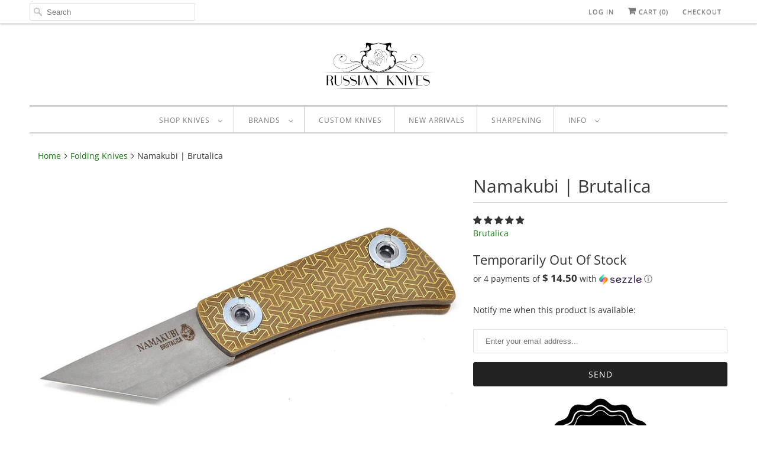

--- FILE ---
content_type: text/html; charset=utf-8
request_url: https://russianknives.com/collections/folding-knives/products/namakubi-brutalica
body_size: 33442
content:
<!DOCTYPE html>
<html lang="en">
  <head>
    <meta charset="utf-8">
    <meta http-equiv="cleartype" content="on">
    <meta name="robots" content="index,follow">

    
   <!-- "snippets/SEOManager.liquid" was not rendered, the associated app was uninstalled -->


    

<meta name="author" content="Sharp Quarters">
<meta property="og:url" content="https://russianknives.com/products/namakubi-brutalica">
<meta property="og:site_name" content="Sharp Quarters">


  <meta property="og:type" content="product">
  <meta property="og:title" content="Namakubi | Brutalica">
  
    <meta property="og:image" content="http://russianknives.com/cdn/shop/products/namakubi-1_600x.jpg?v=1626852612">
    <meta property="og:image:secure_url" content="https://russianknives.com/cdn/shop/products/namakubi-1_600x.jpg?v=1626852612">
    
  
    <meta property="og:image" content="http://russianknives.com/cdn/shop/products/namikubi-12_600x.jpg?v=1626851254">
    <meta property="og:image:secure_url" content="https://russianknives.com/cdn/shop/products/namikubi-12_600x.jpg?v=1626851254">
    
  
    <meta property="og:image" content="http://russianknives.com/cdn/shop/products/namakubi-2_600x.jpg?v=1626852672">
    <meta property="og:image:secure_url" content="https://russianknives.com/cdn/shop/products/namakubi-2_600x.jpg?v=1626852672">
    
  
  <meta property="og:price:amount" content="58.00">
  <meta property="og:price:currency" content="USD">


  <meta property="og:description" content="Namakubi by Brutalica is a new fun EDC knife. This is a friction folding knife without the blade lock. The tanto (Kiridashi) blade is made of AUS8 steel.">




<meta name="twitter:card" content="summary">

  <meta name="twitter:title" content="Namakubi | Brutalica">
  <meta name="twitter:description" content="Super unique and unusual folding knife. Durable AUS-8 steel tanto blade. Beautiful ornaments on the handle. A beautiful brass handle is very popular on EDC devices. Leather sheath. &quot;Namakubi&quot; is a new folding knife by Brutalica, a great unusual EDC device. Namakubi (the severed head) have roots in the warrior class of feudal Japan and can represent a number of things including battle prowess or respect for one&#39;s enemy. The impermanence of life and the conduct someone displays when their time has come creates a sort of beauty in violence. This is a very stylish friction folder designed to be a cool EDC knife for everyday use. The blade is very close to the &quot;Kiridashi&quot; style but I think can be simply called a Tanto-style blade. It is made of durable Japanese AUS8 steel. The handle is 100% brass with interesting laser">
  <meta name="twitter:image" content="https://russianknives.com/cdn/shop/products/namakubi-1_240x.jpg?v=1626852612">
  <meta name="twitter:image:width" content="240">
  <meta name="twitter:image:height" content="240">



    
      <link rel="prev" href="/collections/folding-knives/products/ferrat-mr-blade">
    
    
      <link rel="next" href="/collections/folding-knives/products/whippersnapper-build-3-olamic-tactical">
    

    <!-- Mobile Specific Metas -->
    <meta name="HandheldFriendly" content="True">
    <meta name="MobileOptimized" content="320">
    <meta name="viewport" content="width=device-width,initial-scale=1">
    <meta name="theme-color" content="#ffffff">

    <!-- Stylesheets for Responsive 7.0.4 -->
    <link href="//russianknives.com/cdn/shop/t/17/assets/styles.scss.css?v=37827557205840844331764351897" rel="stylesheet" type="text/css" media="all" />

    <!-- Icons -->
    
      <link rel="shortcut icon" type="image/x-icon" href="//russianknives.com/cdn/shop/files/favico_180x180.jpg?v=1613504335">
      <link rel="apple-touch-icon" href="//russianknives.com/cdn/shop/files/favico_180x180.jpg?v=1613504335"/>
      <link rel="apple-touch-icon" sizes="72x72" href="//russianknives.com/cdn/shop/files/favico_72x72.jpg?v=1613504335"/>
      <link rel="apple-touch-icon" sizes="114x114" href="//russianknives.com/cdn/shop/files/favico_114x114.jpg?v=1613504335"/>
      <link rel="apple-touch-icon" sizes="180x180" href="//russianknives.com/cdn/shop/files/favico_180x180.jpg?v=1613504335"/>
      <link rel="apple-touch-icon" sizes="228x228" href="//russianknives.com/cdn/shop/files/favico_228x228.jpg?v=1613504335"/>
    
      <link rel="canonical" href="https://russianknives.com/products/namakubi-brutalica" />

    

    <script src="//russianknives.com/cdn/shop/t/17/assets/app.js?v=125944840488117880241631906137" type="text/javascript"></script>
    <script>window.performance && window.performance.mark && window.performance.mark('shopify.content_for_header.start');</script><meta name="google-site-verification" content="0gGIjrmopedYAVZ9g-L5QrH3107fMAC1LAXWvU9yt-o">
<meta id="shopify-digital-wallet" name="shopify-digital-wallet" content="/8802924/digital_wallets/dialog">
<meta name="shopify-checkout-api-token" content="6632f642c81a4ccceae24f66acc8804b">
<meta id="in-context-paypal-metadata" data-shop-id="8802924" data-venmo-supported="true" data-environment="production" data-locale="en_US" data-paypal-v4="true" data-currency="USD">
<link rel="alternate" type="application/json+oembed" href="https://russianknives.com/products/namakubi-brutalica.oembed">
<script async="async" src="/checkouts/internal/preloads.js?locale=en-US"></script>
<script id="shopify-features" type="application/json">{"accessToken":"6632f642c81a4ccceae24f66acc8804b","betas":["rich-media-storefront-analytics"],"domain":"russianknives.com","predictiveSearch":true,"shopId":8802924,"locale":"en"}</script>
<script>var Shopify = Shopify || {};
Shopify.shop = "russianknives-com.myshopify.com";
Shopify.locale = "en";
Shopify.currency = {"active":"USD","rate":"1.0"};
Shopify.country = "US";
Shopify.theme = {"name":"Copy of Responsive","id":127205441729,"schema_name":"Responsive","schema_version":"7.0.4","theme_store_id":null,"role":"main"};
Shopify.theme.handle = "null";
Shopify.theme.style = {"id":null,"handle":null};
Shopify.cdnHost = "russianknives.com/cdn";
Shopify.routes = Shopify.routes || {};
Shopify.routes.root = "/";</script>
<script type="module">!function(o){(o.Shopify=o.Shopify||{}).modules=!0}(window);</script>
<script>!function(o){function n(){var o=[];function n(){o.push(Array.prototype.slice.apply(arguments))}return n.q=o,n}var t=o.Shopify=o.Shopify||{};t.loadFeatures=n(),t.autoloadFeatures=n()}(window);</script>
<script id="shop-js-analytics" type="application/json">{"pageType":"product"}</script>
<script defer="defer" async type="module" src="//russianknives.com/cdn/shopifycloud/shop-js/modules/v2/client.init-shop-cart-sync_BdyHc3Nr.en.esm.js"></script>
<script defer="defer" async type="module" src="//russianknives.com/cdn/shopifycloud/shop-js/modules/v2/chunk.common_Daul8nwZ.esm.js"></script>
<script type="module">
  await import("//russianknives.com/cdn/shopifycloud/shop-js/modules/v2/client.init-shop-cart-sync_BdyHc3Nr.en.esm.js");
await import("//russianknives.com/cdn/shopifycloud/shop-js/modules/v2/chunk.common_Daul8nwZ.esm.js");

  window.Shopify.SignInWithShop?.initShopCartSync?.({"fedCMEnabled":true,"windoidEnabled":true});

</script>
<script>(function() {
  var isLoaded = false;
  function asyncLoad() {
    if (isLoaded) return;
    isLoaded = true;
    var urls = ["https:\/\/services.nofraud.com\/js\/device.js?shop=russianknives-com.myshopify.com","https:\/\/cdn.getcarro.com\/script-tags\/all\/050820094100.js?shop=russianknives-com.myshopify.com","\/\/cdn.shopify.com\/proxy\/65584badde2911d9a0487e4aeb3ce0852df01ebbb3cdd1981cbb926fc7ec56a0\/bingshoppingtool-t2app-prod.trafficmanager.net\/uet\/tracking_script?shop=russianknives-com.myshopify.com\u0026sp-cache-control=cHVibGljLCBtYXgtYWdlPTkwMA","https:\/\/omnisnippet1.com\/platforms\/shopify.js?source=scriptTag\u0026v=2025-05-15T12\u0026shop=russianknives-com.myshopify.com"];
    for (var i = 0; i < urls.length; i++) {
      var s = document.createElement('script');
      s.type = 'text/javascript';
      s.async = true;
      s.src = urls[i];
      var x = document.getElementsByTagName('script')[0];
      x.parentNode.insertBefore(s, x);
    }
  };
  if(window.attachEvent) {
    window.attachEvent('onload', asyncLoad);
  } else {
    window.addEventListener('load', asyncLoad, false);
  }
})();</script>
<script id="__st">var __st={"a":8802924,"offset":-21600,"reqid":"d7233d90-4181-4ebb-95c2-83a690b0acb6-1768982842","pageurl":"russianknives.com\/collections\/folding-knives\/products\/namakubi-brutalica","u":"e41c67e09564","p":"product","rtyp":"product","rid":6657033470145};</script>
<script>window.ShopifyPaypalV4VisibilityTracking = true;</script>
<script id="captcha-bootstrap">!function(){'use strict';const t='contact',e='account',n='new_comment',o=[[t,t],['blogs',n],['comments',n],[t,'customer']],c=[[e,'customer_login'],[e,'guest_login'],[e,'recover_customer_password'],[e,'create_customer']],r=t=>t.map((([t,e])=>`form[action*='/${t}']:not([data-nocaptcha='true']) input[name='form_type'][value='${e}']`)).join(','),a=t=>()=>t?[...document.querySelectorAll(t)].map((t=>t.form)):[];function s(){const t=[...o],e=r(t);return a(e)}const i='password',u='form_key',d=['recaptcha-v3-token','g-recaptcha-response','h-captcha-response',i],f=()=>{try{return window.sessionStorage}catch{return}},m='__shopify_v',_=t=>t.elements[u];function p(t,e,n=!1){try{const o=window.sessionStorage,c=JSON.parse(o.getItem(e)),{data:r}=function(t){const{data:e,action:n}=t;return t[m]||n?{data:e,action:n}:{data:t,action:n}}(c);for(const[e,n]of Object.entries(r))t.elements[e]&&(t.elements[e].value=n);n&&o.removeItem(e)}catch(o){console.error('form repopulation failed',{error:o})}}const l='form_type',E='cptcha';function T(t){t.dataset[E]=!0}const w=window,h=w.document,L='Shopify',v='ce_forms',y='captcha';let A=!1;((t,e)=>{const n=(g='f06e6c50-85a8-45c8-87d0-21a2b65856fe',I='https://cdn.shopify.com/shopifycloud/storefront-forms-hcaptcha/ce_storefront_forms_captcha_hcaptcha.v1.5.2.iife.js',D={infoText:'Protected by hCaptcha',privacyText:'Privacy',termsText:'Terms'},(t,e,n)=>{const o=w[L][v],c=o.bindForm;if(c)return c(t,g,e,D).then(n);var r;o.q.push([[t,g,e,D],n]),r=I,A||(h.body.append(Object.assign(h.createElement('script'),{id:'captcha-provider',async:!0,src:r})),A=!0)});var g,I,D;w[L]=w[L]||{},w[L][v]=w[L][v]||{},w[L][v].q=[],w[L][y]=w[L][y]||{},w[L][y].protect=function(t,e){n(t,void 0,e),T(t)},Object.freeze(w[L][y]),function(t,e,n,w,h,L){const[v,y,A,g]=function(t,e,n){const i=e?o:[],u=t?c:[],d=[...i,...u],f=r(d),m=r(i),_=r(d.filter((([t,e])=>n.includes(e))));return[a(f),a(m),a(_),s()]}(w,h,L),I=t=>{const e=t.target;return e instanceof HTMLFormElement?e:e&&e.form},D=t=>v().includes(t);t.addEventListener('submit',(t=>{const e=I(t);if(!e)return;const n=D(e)&&!e.dataset.hcaptchaBound&&!e.dataset.recaptchaBound,o=_(e),c=g().includes(e)&&(!o||!o.value);(n||c)&&t.preventDefault(),c&&!n&&(function(t){try{if(!f())return;!function(t){const e=f();if(!e)return;const n=_(t);if(!n)return;const o=n.value;o&&e.removeItem(o)}(t);const e=Array.from(Array(32),(()=>Math.random().toString(36)[2])).join('');!function(t,e){_(t)||t.append(Object.assign(document.createElement('input'),{type:'hidden',name:u})),t.elements[u].value=e}(t,e),function(t,e){const n=f();if(!n)return;const o=[...t.querySelectorAll(`input[type='${i}']`)].map((({name:t})=>t)),c=[...d,...o],r={};for(const[a,s]of new FormData(t).entries())c.includes(a)||(r[a]=s);n.setItem(e,JSON.stringify({[m]:1,action:t.action,data:r}))}(t,e)}catch(e){console.error('failed to persist form',e)}}(e),e.submit())}));const S=(t,e)=>{t&&!t.dataset[E]&&(n(t,e.some((e=>e===t))),T(t))};for(const o of['focusin','change'])t.addEventListener(o,(t=>{const e=I(t);D(e)&&S(e,y())}));const B=e.get('form_key'),M=e.get(l),P=B&&M;t.addEventListener('DOMContentLoaded',(()=>{const t=y();if(P)for(const e of t)e.elements[l].value===M&&p(e,B);[...new Set([...A(),...v().filter((t=>'true'===t.dataset.shopifyCaptcha))])].forEach((e=>S(e,t)))}))}(h,new URLSearchParams(w.location.search),n,t,e,['guest_login'])})(!0,!0)}();</script>
<script integrity="sha256-4kQ18oKyAcykRKYeNunJcIwy7WH5gtpwJnB7kiuLZ1E=" data-source-attribution="shopify.loadfeatures" defer="defer" src="//russianknives.com/cdn/shopifycloud/storefront/assets/storefront/load_feature-a0a9edcb.js" crossorigin="anonymous"></script>
<script data-source-attribution="shopify.dynamic_checkout.dynamic.init">var Shopify=Shopify||{};Shopify.PaymentButton=Shopify.PaymentButton||{isStorefrontPortableWallets:!0,init:function(){window.Shopify.PaymentButton.init=function(){};var t=document.createElement("script");t.src="https://russianknives.com/cdn/shopifycloud/portable-wallets/latest/portable-wallets.en.js",t.type="module",document.head.appendChild(t)}};
</script>
<script data-source-attribution="shopify.dynamic_checkout.buyer_consent">
  function portableWalletsHideBuyerConsent(e){var t=document.getElementById("shopify-buyer-consent"),n=document.getElementById("shopify-subscription-policy-button");t&&n&&(t.classList.add("hidden"),t.setAttribute("aria-hidden","true"),n.removeEventListener("click",e))}function portableWalletsShowBuyerConsent(e){var t=document.getElementById("shopify-buyer-consent"),n=document.getElementById("shopify-subscription-policy-button");t&&n&&(t.classList.remove("hidden"),t.removeAttribute("aria-hidden"),n.addEventListener("click",e))}window.Shopify?.PaymentButton&&(window.Shopify.PaymentButton.hideBuyerConsent=portableWalletsHideBuyerConsent,window.Shopify.PaymentButton.showBuyerConsent=portableWalletsShowBuyerConsent);
</script>
<script data-source-attribution="shopify.dynamic_checkout.cart.bootstrap">document.addEventListener("DOMContentLoaded",(function(){function t(){return document.querySelector("shopify-accelerated-checkout-cart, shopify-accelerated-checkout")}if(t())Shopify.PaymentButton.init();else{new MutationObserver((function(e,n){t()&&(Shopify.PaymentButton.init(),n.disconnect())})).observe(document.body,{childList:!0,subtree:!0})}}));
</script>
<script id='scb4127' type='text/javascript' async='' src='https://russianknives.com/cdn/shopifycloud/privacy-banner/storefront-banner.js'></script><link id="shopify-accelerated-checkout-styles" rel="stylesheet" media="screen" href="https://russianknives.com/cdn/shopifycloud/portable-wallets/latest/accelerated-checkout-backwards-compat.css" crossorigin="anonymous">
<style id="shopify-accelerated-checkout-cart">
        #shopify-buyer-consent {
  margin-top: 1em;
  display: inline-block;
  width: 100%;
}

#shopify-buyer-consent.hidden {
  display: none;
}

#shopify-subscription-policy-button {
  background: none;
  border: none;
  padding: 0;
  text-decoration: underline;
  font-size: inherit;
  cursor: pointer;
}

#shopify-subscription-policy-button::before {
  box-shadow: none;
}

      </style>

<script>window.performance && window.performance.mark && window.performance.mark('shopify.content_for_header.end');</script>

<script>window.BOLD = window.BOLD || {};
    window.BOLD.common = window.BOLD.common || {};
    window.BOLD.common.Shopify = window.BOLD.common.Shopify || {};
    window.BOLD.common.Shopify.shop = {
      domain: 'russianknives.com',
      permanent_domain: 'russianknives-com.myshopify.com',
      url: 'https://russianknives.com',
      secure_url: 'https://russianknives.com',
      money_format: "$ {{amount}}",
      currency: "USD"
    };
    window.BOLD.common.Shopify.customer = {
      id: null,
      tags: null,
    };
    window.BOLD.common.Shopify.cart = {"note":null,"attributes":{},"original_total_price":0,"total_price":0,"total_discount":0,"total_weight":0.0,"item_count":0,"items":[],"requires_shipping":false,"currency":"USD","items_subtotal_price":0,"cart_level_discount_applications":[],"checkout_charge_amount":0};
    window.BOLD.common.template = 'product';window.BOLD.common.Shopify.formatMoney = function(money, format) {
        function n(t, e) {
            return "undefined" == typeof t ? e : t
        }
        function r(t, e, r, i) {
            if (e = n(e, 2),
                r = n(r, ","),
                i = n(i, "."),
            isNaN(t) || null == t)
                return 0;
            t = (t / 100).toFixed(e);
            var o = t.split(".")
                , a = o[0].replace(/(\d)(?=(\d\d\d)+(?!\d))/g, "$1" + r)
                , s = o[1] ? i + o[1] : "";
            return a + s
        }
        "string" == typeof money && (money = money.replace(".", ""));
        var i = ""
            , o = /\{\{\s*(\w+)\s*\}\}/
            , a = format || window.BOLD.common.Shopify.shop.money_format || window.Shopify.money_format || "$ {{ amount }}";
        switch (a.match(o)[1]) {
            case "amount":
                i = r(money, 2, ",", ".");
                break;
            case "amount_no_decimals":
                i = r(money, 0, ",", ".");
                break;
            case "amount_with_comma_separator":
                i = r(money, 2, ".", ",");
                break;
            case "amount_no_decimals_with_comma_separator":
                i = r(money, 0, ".", ",");
                break;
            case "amount_with_space_separator":
                i = r(money, 2, " ", ",");
                break;
            case "amount_no_decimals_with_space_separator":
                i = r(money, 0, " ", ",");
                break;
            case "amount_with_apostrophe_separator":
                i = r(money, 2, "'", ".");
                break;
        }
        return a.replace(o, i);
    };
    window.BOLD.common.Shopify.saveProduct = function (handle, product) {
      if (typeof handle === 'string' && typeof window.BOLD.common.Shopify.products[handle] === 'undefined') {
        if (typeof product === 'number') {
          window.BOLD.common.Shopify.handles[product] = handle;
          product = { id: product };
        }
        window.BOLD.common.Shopify.products[handle] = product;
      }
    };
    window.BOLD.common.Shopify.saveVariant = function (variant_id, variant) {
      if (typeof variant_id === 'number' && typeof window.BOLD.common.Shopify.variants[variant_id] === 'undefined') {
        window.BOLD.common.Shopify.variants[variant_id] = variant;
      }
    };window.BOLD.common.Shopify.products = window.BOLD.common.Shopify.products || {};
    window.BOLD.common.Shopify.variants = window.BOLD.common.Shopify.variants || {};
    window.BOLD.common.Shopify.handles = window.BOLD.common.Shopify.handles || {};window.BOLD.common.Shopify.handle = "namakubi-brutalica"
window.BOLD.common.Shopify.saveProduct("namakubi-brutalica", 6657033470145);window.BOLD.common.Shopify.saveVariant(39706300219585, { product_id: 6657033470145, product_handle: "namakubi-brutalica", price: 5800, group_id: '', csp_metafield: {}});window.BOLD.apps_installed = {"Product Upsell":3} || {};window.BOLD.common.Shopify.saveProduct("zedd-kizlyar-supreme", 7696953311466);window.BOLD.common.Shopify.saveVariant(42812324413674, { product_id: 7696953311466, product_handle: "zedd-kizlyar-supreme", price: 7200, group_id: '', csp_metafield: {}});window.BOLD.common.Shopify.saveProduct("bang-black-mr-blade", 8035209281825);window.BOLD.common.Shopify.saveVariant(44162366472481, { product_id: 8035209281825, product_handle: "bang-black-mr-blade", price: 6500, group_id: '', csp_metafield: {}});window.BOLD.common.Shopify.saveProduct("olamic-wayfarer-247-flowmolten-m390-harpoon-blade-aphotic-black-titanium", 10197550432545);window.BOLD.common.Shopify.saveVariant(52057784975649, { product_id: 10197550432545, product_handle: "olamic-wayfarer-247-flowmolten-m390-harpoon-blade-aphotic-black-titanium", price: 69500, group_id: '', csp_metafield: {}});window.BOLD.common.Shopify.saveProduct("olamic-wayfarer-247-featherweight-cts-xhp-suna-compound-grind-carbon-fiber-and-blue-volcanic-ti", 10197540208929);window.BOLD.common.Shopify.saveVariant(52057761349921, { product_id: 10197540208929, product_handle: "olamic-wayfarer-247-featherweight-cts-xhp-suna-compound-grind-carbon-fiber-and-blue-volcanic-ti", price: 74500, group_id: '', csp_metafield: {}});window.BOLD.common.Shopify.saveProduct("olamic-wayfarer-247-featherweight-s90v-companto-red-black-carbon-aphotic-black-volcanic-ti", 10197535129889);window.BOLD.common.Shopify.saveVariant(52057750962465, { product_id: 10197535129889, product_handle: "olamic-wayfarer-247-featherweight-s90v-companto-red-black-carbon-aphotic-black-volcanic-ti", price: 74500, group_id: '', csp_metafield: {}});window.BOLD.common.Shopify.saveProduct("olamic-wayfarer-247-featherweight-s90v-mouflon-blade-folding-knife-carbon-fiber-volcanic-carving-aphotic-black-ti", 10197521891617);window.BOLD.common.Shopify.saveVariant(52057727369505, { product_id: 10197521891617, product_handle: "olamic-wayfarer-247-featherweight-s90v-mouflon-blade-folding-knife-carbon-fiber-volcanic-carving-aphotic-black-ti", price: 74500, group_id: '', csp_metafield: {}});window.BOLD.common.Shopify.saveProduct("olamic-wayfarer-247-light-cts-xhp-suna-compound-grind-scalloped-aphotic-black-titanium", 10197510816033);window.BOLD.common.Shopify.saveVariant(52057710395681, { product_id: 10197510816033, product_handle: "olamic-wayfarer-247-light-cts-xhp-suna-compound-grind-scalloped-aphotic-black-titanium", price: 64500, group_id: '', csp_metafield: {}});window.BOLD.common.Shopify.saveProduct("olamic-wayfarer-247-flowmolten-s90v-suna-blade-irie-grind-blue-ti-accents", 10197498069281);window.BOLD.common.Shopify.saveVariant(52057685360929, { product_id: 10197498069281, product_handle: "olamic-wayfarer-247-flowmolten-s90v-suna-blade-irie-grind-blue-ti-accents", price: 69500, group_id: '', csp_metafield: {}});window.BOLD.common.Shopify.saveProduct("olamic-wayfarer-247-featherweight-s90v-tanto-scalloped-spine-molten-aphotic-black", 10197480177953);window.BOLD.common.Shopify.saveVariant(52057651216673, { product_id: 10197480177953, product_handle: "olamic-wayfarer-247-featherweight-s90v-tanto-scalloped-spine-molten-aphotic-black", price: 74500, group_id: '', csp_metafield: {}});window.BOLD.common.Shopify.saveProduct("olamic-wayfarer-247-s90v-mouflon-blade-flipper-delete-isles-carving-blue", 10197454881057);window.BOLD.common.Shopify.saveVariant(52057603670305, { product_id: 10197454881057, product_handle: "olamic-wayfarer-247-s90v-mouflon-blade-flipper-delete-isles-carving-blue", price: 69500, group_id: '', csp_metafield: {}});window.BOLD.common.Shopify.saveProduct("olamic-wayfarer-247-s90v-companto-blade-frosty-finish-blue-nuggets", 10181224890657);window.BOLD.common.Shopify.saveVariant(52004058366241, { product_id: 10181224890657, product_handle: "olamic-wayfarer-247-s90v-companto-blade-frosty-finish-blue-nuggets", price: 69500, group_id: '', csp_metafield: {}});window.BOLD.common.Shopify.saveProduct("olamic-busker-featherweight-magnacut-semper-blade-molten-aphotic-black", 10181200740641);window.BOLD.common.Shopify.saveVariant(52003739402529, { product_id: 10181200740641, product_handle: "olamic-busker-featherweight-magnacut-semper-blade-molten-aphotic-black", price: 64500, group_id: '', csp_metafield: {}});window.BOLD.common.Shopify.saveProduct("olamic-soloist-m390-scout-blade-folding-knife-rocks-pattern-neontropic-titanium", 10181159518497);window.BOLD.common.Shopify.saveVariant(52003070116129, { product_id: 10181159518497, product_handle: "olamic-soloist-m390-scout-blade-folding-knife-rocks-pattern-neontropic-titanium", price: 79500, group_id: '', csp_metafield: {}});window.BOLD.common.Shopify.saveProduct("olamic-wayfarer-247-cts-xhp-suna-blade-m-irie-compound-grind-antique-timascus-inlay", 10181156045089);window.BOLD.common.Shopify.saveVariant(52003048194337, { product_id: 10181156045089, product_handle: "olamic-wayfarer-247-cts-xhp-suna-blade-m-irie-compound-grind-antique-timascus-inlay", price: 79500, group_id: '', csp_metafield: {}});window.BOLD.common.Shopify.saveProduct("olamic-rainmaker-robot-skull-hand-carved-titanium-art-knife-m390-blade-compound-grind-by-mike-irie", 10180699619617);window.BOLD.common.Shopify.saveVariant(51999066620193, { product_id: 10180699619617, product_handle: "olamic-rainmaker-robot-skull-hand-carved-titanium-art-knife-m390-blade-compound-grind-by-mike-irie", price: 159500, group_id: '', csp_metafield: {}});window.BOLD.common.Shopify.saveProduct("olamic-wayfarer-247-cts-xhp-compound-grind-folding-knife-scalloped-titanium-satin-finish", 10180152787233);window.BOLD.common.Shopify.saveVariant(51996394029345, { product_id: 10180152787233, product_handle: "olamic-wayfarer-247-cts-xhp-compound-grind-folding-knife-scalloped-titanium-satin-finish", price: 59500, group_id: '', csp_metafield: {}});window.BOLD.common.Shopify.saveProduct("olamic-wayfarer-247-s90v-wharning-blade-folding-knife-scalloped-antique-titanium-blue-nuggets-backspacer", 10180093739297);window.BOLD.common.Shopify.saveVariant(51996288778529, { product_id: 10180093739297, product_handle: "olamic-wayfarer-247-s90v-wharning-blade-folding-knife-scalloped-antique-titanium-blue-nuggets-backspacer", price: 74500, group_id: '', csp_metafield: {}});window.BOLD.common.Shopify.saveProduct("olamic-soloist-m390-agent-blade-tactical-folding-knife-volcanic-handle-funky-holes-carnival-finish", 10180059726113);window.BOLD.common.Shopify.saveVariant(51996082700577, { product_id: 10180059726113, product_handle: "olamic-soloist-m390-agent-blade-tactical-folding-knife-volcanic-handle-funky-holes-carnival-finish", price: 84500, group_id: '', csp_metafield: {}});window.BOLD.common.Shopify.saveProduct("nl-knives-baba-yaga-magnacut-folding-knife-ironwood", 10180034232609);window.BOLD.common.Shopify.saveVariant(51995923546401, { product_id: 10180034232609, product_handle: "nl-knives-baba-yaga-magnacut-folding-knife-ironwood", price: 99000, group_id: '', csp_metafield: {}});window.BOLD.common.Shopify.saveProduct("nl-knives-babayaga-zdi-elmax-damascus-folding-knife", 10180011032865);window.BOLD.common.Shopify.saveVariant(51995793948961, { product_id: 10180011032865, product_handle: "nl-knives-babayaga-zdi-elmax-damascus-folding-knife", price: 120000, group_id: '', csp_metafield: {}});window.BOLD.common.Shopify.saveProduct("nl-knives-aurum-nudist-bronze-zdi-elamx-damascus-folding-knife-bronze-titanium", 10179974332705);window.BOLD.common.Shopify.saveVariant(51995590132001, { product_id: 10179974332705, product_handle: "nl-knives-aurum-nudist-bronze-zdi-elamx-damascus-folding-knife-bronze-titanium", price: 140000, group_id: '', csp_metafield: {}});window.BOLD.common.Shopify.saveProduct("nl-knives-aurum-nudist-custom-magnacut-folding-knife-titanium-handle", 10179964928289);window.BOLD.common.Shopify.saveVariant(51995474886945, { product_id: 10179964928289, product_handle: "nl-knives-aurum-nudist-custom-magnacut-folding-knife-titanium-handle", price: 130000, group_id: '', csp_metafield: {}});window.BOLD.common.Shopify.saveProduct("nl-knives-aurum-ultimate-custom-zdi-elmax-folding-knife-mixcarbo-carbon-fiber-copy", 10179564962081);window.BOLD.common.Shopify.saveVariant(51994120323361, { product_id: 10179564962081, product_handle: "nl-knives-aurum-ultimate-custom-zdi-elmax-folding-knife-mixcarbo-carbon-fiber-copy", price: 180000, group_id: '', csp_metafield: {}});window.BOLD.common.Shopify.saveProduct("nl-knives-aurum-ultimate-custom-bohler-m398-folding-knife-mixcarbo", 10179545891105);window.BOLD.common.Shopify.saveVariant(51994085327137, { product_id: 10179545891105, product_handle: "nl-knives-aurum-ultimate-custom-bohler-m398-folding-knife-mixcarbo", price: 170000, group_id: '', csp_metafield: {}});window.BOLD.common.Shopify.saveProduct("nl-knives-aurum-ultimate-custom-m398-brown-mammoth", 10179542974753);window.BOLD.common.Shopify.saveVariant(51994021560609, { product_id: 10179542974753, product_handle: "nl-knives-aurum-ultimate-custom-m398-brown-mammoth", price: 190000, group_id: '', csp_metafield: {}});window.BOLD.common.Shopify.saveProduct("nl-knives-aurum-ultimate-custom-zdi-elmax-damascus-blue-mammoth", 10179534094625);window.BOLD.common.Shopify.saveVariant(51993886196001, { product_id: 10179534094625, product_handle: "nl-knives-aurum-ultimate-custom-zdi-elmax-damascus-blue-mammoth", price: 190000, group_id: '', csp_metafield: {}});window.BOLD.common.Shopify.saveProduct("astris-tan-mr-blade", 9323443487009);window.BOLD.common.Shopify.saveVariant(48947655606561, { product_id: 9323443487009, product_handle: "astris-tan-mr-blade", price: 8900, group_id: '', csp_metafield: {}});window.BOLD.common.Shopify.saveProduct("astris-red-mr-blade", 9323429036321);window.BOLD.common.Shopify.saveVariant(48947616710945, { product_id: 9323429036321, product_handle: "astris-red-mr-blade", price: 8900, group_id: '', csp_metafield: {}});window.BOLD.common.Shopify.saveProduct("pike-tan-mr-blade", 8209115513121);window.BOLD.common.Shopify.saveVariant(44922213663009, { product_id: 8209115513121, product_handle: "pike-tan-mr-blade", price: 8300, group_id: '', csp_metafield: {}});window.BOLD.common.Shopify.saveProduct("bang-mr-blade", 8035220554017);window.BOLD.common.Shopify.saveVariant(44162395832609, { product_id: 8035220554017, product_handle: "bang-mr-blade", price: 6500, group_id: '', csp_metafield: {}});window.BOLD.common.Shopify.saveProduct("hit-black-mr-blade", 8035197255969);window.BOLD.common.Shopify.saveVariant(44162307981601, { product_id: 8035197255969, product_handle: "hit-black-mr-blade", price: 7500, group_id: '', csp_metafield: {}});window.BOLD.common.Shopify.saveProduct("shot-mr-blade", 6671925936321);window.BOLD.common.Shopify.saveVariant(39770813268161, { product_id: 6671925936321, product_handle: "shot-mr-blade", price: 6000, group_id: '', csp_metafield: {}});window.BOLD.common.Shopify.saveProduct("olamic-wayfarer-247-featherweight-m390-purist-blade-folding-knife-carbon-fiber-aphotic-black-titanium-volcanic-carving", 10180704829729);window.BOLD.common.Shopify.saveVariant(51999094604065, { product_id: 10180704829729, product_handle: "olamic-wayfarer-247-featherweight-m390-purist-blade-folding-knife-carbon-fiber-aphotic-black-titanium-volcanic-carving", price: 74500, group_id: '', csp_metafield: {}});window.BOLD.common.Shopify.saveProduct("olamic-busker-featherweight-magnacut-semper-blade-molten-aphotic-black-matching-backspacer", 10181223252257);window.BOLD.common.Shopify.saveVariant(52004050829601, { product_id: 10181223252257, product_handle: "olamic-busker-featherweight-magnacut-semper-blade-molten-aphotic-black-matching-backspacer", price: 64500, group_id: '', csp_metafield: {}});window.BOLD.common.Shopify.saveProduct("ht-2-mr-blade", 4468102004832);window.BOLD.common.Shopify.saveVariant(39740357738689, { product_id: 4468102004832, product_handle: "ht-2-mr-blade", price: 8300, group_id: '', csp_metafield: {}});window.BOLD.common.Shopify.saveVariant(39740357771457, { product_id: 4468102004832, product_handle: "ht-2-mr-blade", price: 8300, group_id: '', csp_metafield: {}});window.BOLD.common.Shopify.saveProduct("astris-yellow-mr-blade", 6981564924097);window.BOLD.common.Shopify.saveVariant(40898562916545, { product_id: 6981564924097, product_handle: "astris-yellow-mr-blade", price: 8900, group_id: '', csp_metafield: {}});window.BOLD.common.Shopify.saveProduct("tsarap-folding-brutalica", 4434602492000);window.BOLD.common.Shopify.saveVariant(31569739186272, { product_id: 4434602492000, product_handle: "tsarap-folding-brutalica", price: 8200, group_id: '', csp_metafield: {}});window.BOLD.common.Shopify.saveVariant(31569739219040, { product_id: 4434602492000, product_handle: "tsarap-folding-brutalica", price: 8200, group_id: '', csp_metafield: {}});window.BOLD.common.Shopify.saveVariant(35120135438498, { product_id: 4434602492000, product_handle: "tsarap-folding-brutalica", price: 8200, group_id: '', csp_metafield: {}});window.BOLD.common.Shopify.saveVariant(44450390606113, { product_id: 4434602492000, product_handle: "tsarap-folding-brutalica", price: 8200, group_id: '', csp_metafield: {}});window.BOLD.common.Shopify.saveProduct("convair-red-mr-blade", 8034471674145);window.BOLD.common.Shopify.saveVariant(44157426696481, { product_id: 8034471674145, product_handle: "convair-red-mr-blade", price: 7500, group_id: '', csp_metafield: {}});window.BOLD.common.Shopify.saveProduct("convair-mr-blade", 4442098794592);window.BOLD.common.Shopify.saveVariant(31598094352480, { product_id: 4442098794592, product_handle: "convair-mr-blade", price: 7500, group_id: '', csp_metafield: {}});window.BOLD.common.Shopify.saveProduct("nl-knives-frodo-2-0-zdi-elmax-damascus-front-flipper-folding-knife-mixcarbo-silver", 10180039082273);window.BOLD.common.Shopify.saveVariant(51995957821729, { product_id: 10180039082273, product_handle: "nl-knives-frodo-2-0-zdi-elmax-damascus-front-flipper-folding-knife-mixcarbo-silver", price: 75000, group_id: '', csp_metafield: {}});window.BOLD.common.Shopify.saveProduct("hit-tan-mr-blade", 8035179725089);window.BOLD.common.Shopify.saveVariant(44162215117089, { product_id: 8035179725089, product_handle: "hit-tan-mr-blade", price: 7500, group_id: '', csp_metafield: {}});window.BOLD.common.Shopify.saveProduct("shot-red-mr-blade", 8034488156449);window.BOLD.common.Shopify.saveVariant(44157538074913, { product_id: 8034488156449, product_handle: "shot-red-mr-blade", price: 5900, group_id: '', csp_metafield: {}});window.BOLD.common.Shopify.saveProduct("convair-tan-mr-blade", 8034479046945);window.BOLD.common.Shopify.saveVariant(44157478764833, { product_id: 8034479046945, product_handle: "convair-tan-mr-blade", price: 6000, group_id: '', csp_metafield: {}});window.BOLD.common.Shopify.saveProduct("frodo-s125v-v-2-n-l-knives", 7863640752362);window.BOLD.common.Shopify.saveVariant(43331307503850, { product_id: 7863640752362, product_handle: "frodo-s125v-v-2-n-l-knives", price: 0, group_id: '', csp_metafield: {}});window.BOLD.common.Shopify.saveProduct("frodo-m398-v-3-n-l-knives", 7863629283562);window.BOLD.common.Shopify.saveVariant(43331284369642, { product_id: 7863629283562, product_handle: "frodo-m398-v-3-n-l-knives", price: 0, group_id: '', csp_metafield: {}});window.BOLD.common.Shopify.saveProduct("frodo-nebula-v-2-n-l-knives", 7863605035242);window.BOLD.common.Shopify.saveVariant(43331238199530, { product_id: 7863605035242, product_handle: "frodo-nebula-v-2-n-l-knives", price: 0, group_id: '', csp_metafield: {}});window.BOLD.common.Shopify.saveProduct("frodo-m390-n-l-knives", 7863597891818);window.BOLD.common.Shopify.saveVariant(43331226009834, { product_id: 7863597891818, product_handle: "frodo-m390-n-l-knives", price: 0, group_id: '', csp_metafield: {}});window.BOLD.common.Shopify.saveProduct("frodo-s125v-n-l-knives", 7863575183594);window.BOLD.common.Shopify.saveVariant(43331183476970, { product_id: 7863575183594, product_handle: "frodo-s125v-n-l-knives", price: 0, group_id: '', csp_metafield: {}});window.BOLD.common.Shopify.saveProduct("frodo-blue-nebula-n-l-knives", 7863566926058);window.BOLD.common.Shopify.saveVariant(43331160178922, { product_id: 7863566926058, product_handle: "frodo-blue-nebula-n-l-knives", price: 0, group_id: '', csp_metafield: {}});window.BOLD.common.Shopify.saveProduct("frodo-sheepsfoot-dm-n-l-knives", 7468960514282);window.BOLD.common.Shopify.saveVariant(42077267853546, { product_id: 7468960514282, product_handle: "frodo-sheepsfoot-dm-n-l-knives", price: 0, group_id: '', csp_metafield: {}});window.BOLD.common.Shopify.metafields = window.BOLD.common.Shopify.metafields || {};window.BOLD.common.Shopify.metafields["bold_rp"] = {};window.BOLD.common.Shopify.metafields["bold_csp_defaults"] = {};window.BOLD.common.cacheParams = window.BOLD.common.cacheParams || {};
</script><link href="//russianknives.com/cdn/shop/t/17/assets/bold-upsell.css?v=51915886505602322711631906090" rel="stylesheet" type="text/css" media="all" />
<link href="//russianknives.com/cdn/shop/t/17/assets/bold-upsell-custom.css?v=150135899998303055901631906089" rel="stylesheet" type="text/css" media="all" /><noscript>
      <style>
        .slides > li:first-child {display: block;}
        .image__fallback {
          width: 100vw;
          display: block !important;
          max-width: 100vw !important;
          margin-bottom: 0;
        }
        .no-js-only {
          display: inherit !important;
        }
        .icon-cart.cart-button {
          display: none;
        }
        .lazyload {
          opacity: 1;
          -webkit-filter: blur(0);
          filter: blur(0);
        }
        .animate_right,
        .animate_left,
        .animate_up,
        .animate_down {
          opacity: 1;
        }
        .flexslider .slides>li {
          display: block;
        }
        .product_section .product_form {
          opacity: 1;
        }
        .multi_select,
        form .select {
          display: block !important;
        }
        .swatch_options {
          display: none;
        }
      </style>
    </noscript>

    
<!-- Start of Judge.me Core -->
<link rel="dns-prefetch" href="https://cdn.judge.me/">
<script data-cfasync='false' class='jdgm-settings-script'>window.jdgmSettings={"pagination":5,"disable_web_reviews":false,"badge_no_review_text":"No reviews","badge_n_reviews_text":"{{ n }} review/reviews","hide_badge_preview_if_no_reviews":true,"badge_hide_text":false,"enforce_center_preview_badge":false,"widget_title":"Customer Reviews","widget_open_form_text":"Write a review","widget_close_form_text":"Cancel review","widget_refresh_page_text":"Refresh page","widget_summary_text":"Based on {{ number_of_reviews }} review/reviews","widget_no_review_text":"Be the first to write a review","widget_name_field_text":"Display name","widget_verified_name_field_text":"Verified Name (public)","widget_name_placeholder_text":"Display name","widget_required_field_error_text":"This field is required.","widget_email_field_text":"Email address","widget_verified_email_field_text":"Verified Email (private, can not be edited)","widget_email_placeholder_text":"Your email address","widget_email_field_error_text":"Please enter a valid email address.","widget_rating_field_text":"Rating","widget_review_title_field_text":"Review Title","widget_review_title_placeholder_text":"Give your review a title","widget_review_body_field_text":"Review content","widget_review_body_placeholder_text":"Start writing here...","widget_pictures_field_text":"Picture/Video (optional)","widget_submit_review_text":"Submit Review","widget_submit_verified_review_text":"Submit Verified Review","widget_submit_success_msg_with_auto_publish":"Thank you! Please refresh the page in a few moments to see your review. You can remove or edit your review by logging into \u003ca href='https://judge.me/login' target='_blank' rel='nofollow noopener'\u003eJudge.me\u003c/a\u003e","widget_submit_success_msg_no_auto_publish":"Thank you! Your review will be published as soon as it is approved by the shop admin. You can remove or edit your review by logging into \u003ca href='https://judge.me/login' target='_blank' rel='nofollow noopener'\u003eJudge.me\u003c/a\u003e","widget_show_default_reviews_out_of_total_text":"Showing {{ n_reviews_shown }} out of {{ n_reviews }} reviews.","widget_show_all_link_text":"Show all","widget_show_less_link_text":"Show less","widget_author_said_text":"{{ reviewer_name }} said:","widget_days_text":"{{ n }} days ago","widget_weeks_text":"{{ n }} week/weeks ago","widget_months_text":"{{ n }} month/months ago","widget_years_text":"{{ n }} year/years ago","widget_yesterday_text":"Yesterday","widget_today_text":"Today","widget_replied_text":"\u003e\u003e {{ shop_name }} replied:","widget_read_more_text":"Read more","widget_reviewer_name_as_initial":"","widget_rating_filter_color":"","widget_rating_filter_see_all_text":"See all reviews","widget_sorting_most_recent_text":"Most Recent","widget_sorting_highest_rating_text":"Highest Rating","widget_sorting_lowest_rating_text":"Lowest Rating","widget_sorting_with_pictures_text":"Only Pictures","widget_sorting_most_helpful_text":"Most Helpful","widget_open_question_form_text":"Ask a question","widget_reviews_subtab_text":"Reviews","widget_questions_subtab_text":"Questions","widget_question_label_text":"Question","widget_answer_label_text":"Answer","widget_question_placeholder_text":"Write your question here","widget_submit_question_text":"Submit Question","widget_question_submit_success_text":"Thank you for your question! We will notify you once it gets answered.","verified_badge_text":"Verified","verified_badge_bg_color":"","verified_badge_text_color":"","verified_badge_placement":"left-of-reviewer-name","widget_review_max_height":"","widget_hide_border":false,"widget_social_share":false,"widget_thumb":false,"widget_review_location_show":false,"widget_location_format":"country_iso_code","all_reviews_include_out_of_store_products":true,"all_reviews_out_of_store_text":"(out of store)","all_reviews_pagination":100,"all_reviews_product_name_prefix_text":"about","enable_review_pictures":false,"enable_question_anwser":false,"widget_theme":"","review_date_format":"mm/dd/yyyy","default_sort_method":"most-recent","widget_product_reviews_subtab_text":"Product Reviews","widget_shop_reviews_subtab_text":"Shop Reviews","widget_other_products_reviews_text":"Reviews for other products","widget_store_reviews_subtab_text":"Store reviews","widget_no_store_reviews_text":"This store hasn't received any reviews yet","widget_web_restriction_product_reviews_text":"This product hasn't received any reviews yet","widget_no_items_text":"No items found","widget_show_more_text":"Show more","widget_write_a_store_review_text":"Write a Store Review","widget_other_languages_heading":"Reviews in Other Languages","widget_translate_review_text":"Translate review to {{ language }}","widget_translating_review_text":"Translating...","widget_show_original_translation_text":"Show original ({{ language }})","widget_translate_review_failed_text":"Review couldn't be translated.","widget_translate_review_retry_text":"Retry","widget_translate_review_try_again_later_text":"Try again later","show_product_url_for_grouped_product":false,"widget_sorting_pictures_first_text":"Pictures First","show_pictures_on_all_rev_page_mobile":false,"show_pictures_on_all_rev_page_desktop":false,"floating_tab_hide_mobile_install_preference":false,"floating_tab_button_name":"★ Reviews","floating_tab_title":"Let customers speak for us","floating_tab_button_color":"","floating_tab_button_background_color":"","floating_tab_url":"","floating_tab_url_enabled":false,"floating_tab_tab_style":"text","all_reviews_text_badge_text":"Customers rate us {{ shop.metafields.judgeme.all_reviews_rating | round: 1 }}/5 based on {{ shop.metafields.judgeme.all_reviews_count }} reviews.","all_reviews_text_badge_text_branded_style":"{{ shop.metafields.judgeme.all_reviews_rating | round: 1 }} out of 5 stars based on {{ shop.metafields.judgeme.all_reviews_count }} reviews","is_all_reviews_text_badge_a_link":false,"show_stars_for_all_reviews_text_badge":false,"all_reviews_text_badge_url":"","all_reviews_text_style":"text","all_reviews_text_color_style":"judgeme_brand_color","all_reviews_text_color":"#108474","all_reviews_text_show_jm_brand":true,"featured_carousel_show_header":true,"featured_carousel_title":"Let customers speak for us","testimonials_carousel_title":"Customers are saying","videos_carousel_title":"Real customer stories","cards_carousel_title":"Customers are saying","featured_carousel_count_text":"from {{ n }} reviews","featured_carousel_add_link_to_all_reviews_page":false,"featured_carousel_url":"","featured_carousel_show_images":true,"featured_carousel_autoslide_interval":5,"featured_carousel_arrows_on_the_sides":false,"featured_carousel_height":250,"featured_carousel_width":80,"featured_carousel_image_size":0,"featured_carousel_image_height":250,"featured_carousel_arrow_color":"#eeeeee","verified_count_badge_style":"vintage","verified_count_badge_orientation":"horizontal","verified_count_badge_color_style":"judgeme_brand_color","verified_count_badge_color":"#108474","is_verified_count_badge_a_link":false,"verified_count_badge_url":"","verified_count_badge_show_jm_brand":true,"widget_rating_preset_default":5,"widget_first_sub_tab":"product-reviews","widget_show_histogram":true,"widget_histogram_use_custom_color":false,"widget_pagination_use_custom_color":false,"widget_star_use_custom_color":false,"widget_verified_badge_use_custom_color":false,"widget_write_review_use_custom_color":false,"picture_reminder_submit_button":"Upload Pictures","enable_review_videos":false,"mute_video_by_default":false,"widget_sorting_videos_first_text":"Videos First","widget_review_pending_text":"Pending","featured_carousel_items_for_large_screen":3,"social_share_options_order":"Facebook,Twitter","remove_microdata_snippet":false,"disable_json_ld":false,"enable_json_ld_products":false,"preview_badge_show_question_text":false,"preview_badge_no_question_text":"No questions","preview_badge_n_question_text":"{{ number_of_questions }} question/questions","qa_badge_show_icon":false,"qa_badge_position":"same-row","remove_judgeme_branding":false,"widget_add_search_bar":false,"widget_search_bar_placeholder":"Search","widget_sorting_verified_only_text":"Verified only","featured_carousel_theme":"default","featured_carousel_show_rating":true,"featured_carousel_show_title":true,"featured_carousel_show_body":true,"featured_carousel_show_date":false,"featured_carousel_show_reviewer":true,"featured_carousel_show_product":false,"featured_carousel_header_background_color":"#108474","featured_carousel_header_text_color":"#ffffff","featured_carousel_name_product_separator":"reviewed","featured_carousel_full_star_background":"#108474","featured_carousel_empty_star_background":"#dadada","featured_carousel_vertical_theme_background":"#f9fafb","featured_carousel_verified_badge_enable":false,"featured_carousel_verified_badge_color":"#108474","featured_carousel_border_style":"round","featured_carousel_review_line_length_limit":3,"featured_carousel_more_reviews_button_text":"Read more reviews","featured_carousel_view_product_button_text":"View product","all_reviews_page_load_reviews_on":"scroll","all_reviews_page_load_more_text":"Load More Reviews","disable_fb_tab_reviews":false,"enable_ajax_cdn_cache":false,"widget_public_name_text":"displayed publicly like","default_reviewer_name":"John Smith","default_reviewer_name_has_non_latin":true,"widget_reviewer_anonymous":"Anonymous","medals_widget_title":"Judge.me Review Medals","medals_widget_background_color":"#f9fafb","medals_widget_position":"footer_all_pages","medals_widget_border_color":"#f9fafb","medals_widget_verified_text_position":"left","medals_widget_use_monochromatic_version":false,"medals_widget_elements_color":"#108474","show_reviewer_avatar":true,"widget_invalid_yt_video_url_error_text":"Not a YouTube video URL","widget_max_length_field_error_text":"Please enter no more than {0} characters.","widget_show_country_flag":false,"widget_show_collected_via_shop_app":true,"widget_verified_by_shop_badge_style":"light","widget_verified_by_shop_text":"Verified by Shop","widget_show_photo_gallery":false,"widget_load_with_code_splitting":true,"widget_ugc_install_preference":false,"widget_ugc_title":"Made by us, Shared by you","widget_ugc_subtitle":"Tag us to see your picture featured in our page","widget_ugc_arrows_color":"#ffffff","widget_ugc_primary_button_text":"Buy Now","widget_ugc_primary_button_background_color":"#108474","widget_ugc_primary_button_text_color":"#ffffff","widget_ugc_primary_button_border_width":"0","widget_ugc_primary_button_border_style":"none","widget_ugc_primary_button_border_color":"#108474","widget_ugc_primary_button_border_radius":"25","widget_ugc_secondary_button_text":"Load More","widget_ugc_secondary_button_background_color":"#ffffff","widget_ugc_secondary_button_text_color":"#108474","widget_ugc_secondary_button_border_width":"2","widget_ugc_secondary_button_border_style":"solid","widget_ugc_secondary_button_border_color":"#108474","widget_ugc_secondary_button_border_radius":"25","widget_ugc_reviews_button_text":"View Reviews","widget_ugc_reviews_button_background_color":"#ffffff","widget_ugc_reviews_button_text_color":"#108474","widget_ugc_reviews_button_border_width":"2","widget_ugc_reviews_button_border_style":"solid","widget_ugc_reviews_button_border_color":"#108474","widget_ugc_reviews_button_border_radius":"25","widget_ugc_reviews_button_link_to":"judgeme-reviews-page","widget_ugc_show_post_date":true,"widget_ugc_max_width":"800","widget_rating_metafield_value_type":true,"widget_primary_color":"#108474","widget_enable_secondary_color":false,"widget_secondary_color":"#edf5f5","widget_summary_average_rating_text":"{{ average_rating }} out of 5","widget_media_grid_title":"Customer photos \u0026 videos","widget_media_grid_see_more_text":"See more","widget_round_style":false,"widget_show_product_medals":true,"widget_verified_by_judgeme_text":"Verified by Judge.me","widget_show_store_medals":true,"widget_verified_by_judgeme_text_in_store_medals":"Verified by Judge.me","widget_media_field_exceed_quantity_message":"Sorry, we can only accept {{ max_media }} for one review.","widget_media_field_exceed_limit_message":"{{ file_name }} is too large, please select a {{ media_type }} less than {{ size_limit }}MB.","widget_review_submitted_text":"Review Submitted!","widget_question_submitted_text":"Question Submitted!","widget_close_form_text_question":"Cancel","widget_write_your_answer_here_text":"Write your answer here","widget_enabled_branded_link":true,"widget_show_collected_by_judgeme":false,"widget_reviewer_name_color":"","widget_write_review_text_color":"","widget_write_review_bg_color":"","widget_collected_by_judgeme_text":"collected by Judge.me","widget_pagination_type":"standard","widget_load_more_text":"Load More","widget_load_more_color":"#108474","widget_full_review_text":"Full Review","widget_read_more_reviews_text":"Read More Reviews","widget_read_questions_text":"Read Questions","widget_questions_and_answers_text":"Questions \u0026 Answers","widget_verified_by_text":"Verified by","widget_verified_text":"Verified","widget_number_of_reviews_text":"{{ number_of_reviews }} reviews","widget_back_button_text":"Back","widget_next_button_text":"Next","widget_custom_forms_filter_button":"Filters","custom_forms_style":"vertical","widget_show_review_information":false,"how_reviews_are_collected":"How reviews are collected?","widget_show_review_keywords":false,"widget_gdpr_statement":"How we use your data: We'll only contact you about the review you left, and only if necessary. By submitting your review, you agree to Judge.me's \u003ca href='https://judge.me/terms' target='_blank' rel='nofollow noopener'\u003eterms\u003c/a\u003e, \u003ca href='https://judge.me/privacy' target='_blank' rel='nofollow noopener'\u003eprivacy\u003c/a\u003e and \u003ca href='https://judge.me/content-policy' target='_blank' rel='nofollow noopener'\u003econtent\u003c/a\u003e policies.","widget_multilingual_sorting_enabled":false,"widget_translate_review_content_enabled":false,"widget_translate_review_content_method":"manual","popup_widget_review_selection":"automatically_with_pictures","popup_widget_round_border_style":true,"popup_widget_show_title":true,"popup_widget_show_body":true,"popup_widget_show_reviewer":false,"popup_widget_show_product":true,"popup_widget_show_pictures":true,"popup_widget_use_review_picture":true,"popup_widget_show_on_home_page":true,"popup_widget_show_on_product_page":true,"popup_widget_show_on_collection_page":true,"popup_widget_show_on_cart_page":true,"popup_widget_position":"bottom_left","popup_widget_first_review_delay":5,"popup_widget_duration":5,"popup_widget_interval":5,"popup_widget_review_count":5,"popup_widget_hide_on_mobile":true,"review_snippet_widget_round_border_style":true,"review_snippet_widget_card_color":"#FFFFFF","review_snippet_widget_slider_arrows_background_color":"#FFFFFF","review_snippet_widget_slider_arrows_color":"#000000","review_snippet_widget_star_color":"#108474","show_product_variant":false,"all_reviews_product_variant_label_text":"Variant: ","widget_show_verified_branding":false,"widget_ai_summary_title":"Customers say","widget_ai_summary_disclaimer":"AI-powered review summary based on recent customer reviews","widget_show_ai_summary":false,"widget_show_ai_summary_bg":false,"widget_show_review_title_input":true,"redirect_reviewers_invited_via_email":"review_widget","request_store_review_after_product_review":false,"request_review_other_products_in_order":false,"review_form_color_scheme":"default","review_form_corner_style":"square","review_form_star_color":{},"review_form_text_color":"#333333","review_form_background_color":"#ffffff","review_form_field_background_color":"#fafafa","review_form_button_color":{},"review_form_button_text_color":"#ffffff","review_form_modal_overlay_color":"#000000","review_content_screen_title_text":"How would you rate this product?","review_content_introduction_text":"We would love it if you would share a bit about your experience.","store_review_form_title_text":"How would you rate this store?","store_review_form_introduction_text":"We would love it if you would share a bit about your experience.","show_review_guidance_text":true,"one_star_review_guidance_text":"Poor","five_star_review_guidance_text":"Great","customer_information_screen_title_text":"About you","customer_information_introduction_text":"Please tell us more about you.","custom_questions_screen_title_text":"Your experience in more detail","custom_questions_introduction_text":"Here are a few questions to help us understand more about your experience.","review_submitted_screen_title_text":"Thanks for your review!","review_submitted_screen_thank_you_text":"We are processing it and it will appear on the store soon.","review_submitted_screen_email_verification_text":"Please confirm your email by clicking the link we just sent you. This helps us keep reviews authentic.","review_submitted_request_store_review_text":"Would you like to share your experience of shopping with us?","review_submitted_review_other_products_text":"Would you like to review these products?","store_review_screen_title_text":"Would you like to share your experience of shopping with us?","store_review_introduction_text":"We value your feedback and use it to improve. Please share any thoughts or suggestions you have.","reviewer_media_screen_title_picture_text":"Share a picture","reviewer_media_introduction_picture_text":"Upload a photo to support your review.","reviewer_media_screen_title_video_text":"Share a video","reviewer_media_introduction_video_text":"Upload a video to support your review.","reviewer_media_screen_title_picture_or_video_text":"Share a picture or video","reviewer_media_introduction_picture_or_video_text":"Upload a photo or video to support your review.","reviewer_media_youtube_url_text":"Paste your Youtube URL here","advanced_settings_next_step_button_text":"Next","advanced_settings_close_review_button_text":"Close","modal_write_review_flow":false,"write_review_flow_required_text":"Required","write_review_flow_privacy_message_text":"We respect your privacy.","write_review_flow_anonymous_text":"Post review as anonymous","write_review_flow_visibility_text":"This won't be visible to other customers.","write_review_flow_multiple_selection_help_text":"Select as many as you like","write_review_flow_single_selection_help_text":"Select one option","write_review_flow_required_field_error_text":"This field is required","write_review_flow_invalid_email_error_text":"Please enter a valid email address","write_review_flow_max_length_error_text":"Max. {{ max_length }} characters.","write_review_flow_media_upload_text":"\u003cb\u003eClick to upload\u003c/b\u003e or drag and drop","write_review_flow_gdpr_statement":"We'll only contact you about your review if necessary. By submitting your review, you agree to our \u003ca href='https://judge.me/terms' target='_blank' rel='nofollow noopener'\u003eterms and conditions\u003c/a\u003e and \u003ca href='https://judge.me/privacy' target='_blank' rel='nofollow noopener'\u003eprivacy policy\u003c/a\u003e.","rating_only_reviews_enabled":false,"show_negative_reviews_help_screen":false,"new_review_flow_help_screen_rating_threshold":3,"negative_review_resolution_screen_title_text":"Tell us more","negative_review_resolution_text":"Your experience matters to us. If there were issues with your purchase, we're here to help. Feel free to reach out to us, we'd love the opportunity to make things right.","negative_review_resolution_button_text":"Contact us","negative_review_resolution_proceed_with_review_text":"Leave a review","negative_review_resolution_subject":"Issue with purchase from {{ shop_name }}.{{ order_name }}","preview_badge_collection_page_install_status":false,"widget_review_custom_css":"","preview_badge_custom_css":"","preview_badge_stars_count":"5-stars","featured_carousel_custom_css":"","floating_tab_custom_css":"","all_reviews_widget_custom_css":"","medals_widget_custom_css":"","verified_badge_custom_css":"","all_reviews_text_custom_css":"","transparency_badges_collected_via_store_invite":false,"transparency_badges_from_another_provider":false,"transparency_badges_collected_from_store_visitor":false,"transparency_badges_collected_by_verified_review_provider":false,"transparency_badges_earned_reward":false,"transparency_badges_collected_via_store_invite_text":"Review collected via store invitation","transparency_badges_from_another_provider_text":"Review collected from another provider","transparency_badges_collected_from_store_visitor_text":"Review collected from a store visitor","transparency_badges_written_in_google_text":"Review written in Google","transparency_badges_written_in_etsy_text":"Review written in Etsy","transparency_badges_written_in_shop_app_text":"Review written in Shop App","transparency_badges_earned_reward_text":"Review earned a reward for future purchase","product_review_widget_per_page":10,"widget_store_review_label_text":"Review about the store","checkout_comment_extension_title_on_product_page":"Customer Comments","checkout_comment_extension_num_latest_comment_show":5,"checkout_comment_extension_format":"name_and_timestamp","checkout_comment_customer_name":"last_initial","checkout_comment_comment_notification":true,"preview_badge_collection_page_install_preference":true,"preview_badge_home_page_install_preference":false,"preview_badge_product_page_install_preference":true,"review_widget_install_preference":"","review_carousel_install_preference":false,"floating_reviews_tab_install_preference":"none","verified_reviews_count_badge_install_preference":false,"all_reviews_text_install_preference":false,"review_widget_best_location":true,"judgeme_medals_install_preference":false,"review_widget_revamp_enabled":false,"review_widget_qna_enabled":false,"review_widget_header_theme":"minimal","review_widget_widget_title_enabled":true,"review_widget_header_text_size":"medium","review_widget_header_text_weight":"regular","review_widget_average_rating_style":"compact","review_widget_bar_chart_enabled":true,"review_widget_bar_chart_type":"numbers","review_widget_bar_chart_style":"standard","review_widget_expanded_media_gallery_enabled":false,"review_widget_reviews_section_theme":"standard","review_widget_image_style":"thumbnails","review_widget_review_image_ratio":"square","review_widget_stars_size":"medium","review_widget_verified_badge":"standard_text","review_widget_review_title_text_size":"medium","review_widget_review_text_size":"medium","review_widget_review_text_length":"medium","review_widget_number_of_columns_desktop":3,"review_widget_carousel_transition_speed":5,"review_widget_custom_questions_answers_display":"always","review_widget_button_text_color":"#FFFFFF","review_widget_text_color":"#000000","review_widget_lighter_text_color":"#7B7B7B","review_widget_corner_styling":"soft","review_widget_review_word_singular":"review","review_widget_review_word_plural":"reviews","review_widget_voting_label":"Helpful?","review_widget_shop_reply_label":"Reply from {{ shop_name }}:","review_widget_filters_title":"Filters","qna_widget_question_word_singular":"Question","qna_widget_question_word_plural":"Questions","qna_widget_answer_reply_label":"Answer from {{ answerer_name }}:","qna_content_screen_title_text":"Ask a question about this product","qna_widget_question_required_field_error_text":"Please enter your question.","qna_widget_flow_gdpr_statement":"We'll only contact you about your question if necessary. By submitting your question, you agree to our \u003ca href='https://judge.me/terms' target='_blank' rel='nofollow noopener'\u003eterms and conditions\u003c/a\u003e and \u003ca href='https://judge.me/privacy' target='_blank' rel='nofollow noopener'\u003eprivacy policy\u003c/a\u003e.","qna_widget_question_submitted_text":"Thanks for your question!","qna_widget_close_form_text_question":"Close","qna_widget_question_submit_success_text":"We’ll notify you by email when your question is answered.","all_reviews_widget_v2025_enabled":false,"all_reviews_widget_v2025_header_theme":"default","all_reviews_widget_v2025_widget_title_enabled":true,"all_reviews_widget_v2025_header_text_size":"medium","all_reviews_widget_v2025_header_text_weight":"regular","all_reviews_widget_v2025_average_rating_style":"compact","all_reviews_widget_v2025_bar_chart_enabled":true,"all_reviews_widget_v2025_bar_chart_type":"numbers","all_reviews_widget_v2025_bar_chart_style":"standard","all_reviews_widget_v2025_expanded_media_gallery_enabled":false,"all_reviews_widget_v2025_show_store_medals":true,"all_reviews_widget_v2025_show_photo_gallery":true,"all_reviews_widget_v2025_show_review_keywords":false,"all_reviews_widget_v2025_show_ai_summary":false,"all_reviews_widget_v2025_show_ai_summary_bg":false,"all_reviews_widget_v2025_add_search_bar":false,"all_reviews_widget_v2025_default_sort_method":"most-recent","all_reviews_widget_v2025_reviews_per_page":10,"all_reviews_widget_v2025_reviews_section_theme":"default","all_reviews_widget_v2025_image_style":"thumbnails","all_reviews_widget_v2025_review_image_ratio":"square","all_reviews_widget_v2025_stars_size":"medium","all_reviews_widget_v2025_verified_badge":"bold_badge","all_reviews_widget_v2025_review_title_text_size":"medium","all_reviews_widget_v2025_review_text_size":"medium","all_reviews_widget_v2025_review_text_length":"medium","all_reviews_widget_v2025_number_of_columns_desktop":3,"all_reviews_widget_v2025_carousel_transition_speed":5,"all_reviews_widget_v2025_custom_questions_answers_display":"always","all_reviews_widget_v2025_show_product_variant":false,"all_reviews_widget_v2025_show_reviewer_avatar":true,"all_reviews_widget_v2025_reviewer_name_as_initial":"","all_reviews_widget_v2025_review_location_show":false,"all_reviews_widget_v2025_location_format":"","all_reviews_widget_v2025_show_country_flag":false,"all_reviews_widget_v2025_verified_by_shop_badge_style":"light","all_reviews_widget_v2025_social_share":false,"all_reviews_widget_v2025_social_share_options_order":"Facebook,Twitter,LinkedIn,Pinterest","all_reviews_widget_v2025_pagination_type":"standard","all_reviews_widget_v2025_button_text_color":"#FFFFFF","all_reviews_widget_v2025_text_color":"#000000","all_reviews_widget_v2025_lighter_text_color":"#7B7B7B","all_reviews_widget_v2025_corner_styling":"soft","all_reviews_widget_v2025_title":"Customer reviews","all_reviews_widget_v2025_ai_summary_title":"Customers say about this store","all_reviews_widget_v2025_no_review_text":"Be the first to write a review","platform":"shopify","branding_url":"https://app.judge.me/reviews/stores/russianknives.com","branding_text":"Powered by Judge.me","locale":"en","reply_name":"Sharp Quarters","widget_version":"2.1","footer":true,"autopublish":false,"review_dates":true,"enable_custom_form":false,"shop_use_review_site":true,"shop_locale":"en","enable_multi_locales_translations":true,"show_review_title_input":true,"review_verification_email_status":"always","can_be_branded":true,"reply_name_text":"Sharp Quarters"};</script> <style class='jdgm-settings-style'>.jdgm-xx{left:0}.jdgm-prev-badge[data-average-rating='0.00']{display:none !important}.jdgm-author-all-initials{display:none !important}.jdgm-author-last-initial{display:none !important}.jdgm-rev-widg__title{visibility:hidden}.jdgm-rev-widg__summary-text{visibility:hidden}.jdgm-prev-badge__text{visibility:hidden}.jdgm-rev__replier:before{content:'Sharp Quarters'}.jdgm-rev__prod-link-prefix:before{content:'about'}.jdgm-rev__variant-label:before{content:'Variant: '}.jdgm-rev__out-of-store-text:before{content:'(out of store)'}@media only screen and (min-width: 768px){.jdgm-rev__pics .jdgm-rev_all-rev-page-picture-separator,.jdgm-rev__pics .jdgm-rev__product-picture{display:none}}@media only screen and (max-width: 768px){.jdgm-rev__pics .jdgm-rev_all-rev-page-picture-separator,.jdgm-rev__pics .jdgm-rev__product-picture{display:none}}.jdgm-preview-badge[data-template="index"]{display:none !important}.jdgm-verified-count-badget[data-from-snippet="true"]{display:none !important}.jdgm-carousel-wrapper[data-from-snippet="true"]{display:none !important}.jdgm-all-reviews-text[data-from-snippet="true"]{display:none !important}.jdgm-medals-section[data-from-snippet="true"]{display:none !important}.jdgm-ugc-media-wrapper[data-from-snippet="true"]{display:none !important}.jdgm-rev__transparency-badge[data-badge-type="review_collected_via_store_invitation"]{display:none !important}.jdgm-rev__transparency-badge[data-badge-type="review_collected_from_another_provider"]{display:none !important}.jdgm-rev__transparency-badge[data-badge-type="review_collected_from_store_visitor"]{display:none !important}.jdgm-rev__transparency-badge[data-badge-type="review_written_in_etsy"]{display:none !important}.jdgm-rev__transparency-badge[data-badge-type="review_written_in_google_business"]{display:none !important}.jdgm-rev__transparency-badge[data-badge-type="review_written_in_shop_app"]{display:none !important}.jdgm-rev__transparency-badge[data-badge-type="review_earned_for_future_purchase"]{display:none !important}
</style> <style class='jdgm-settings-style'></style>

  
  
  
  <style class='jdgm-miracle-styles'>
  @-webkit-keyframes jdgm-spin{0%{-webkit-transform:rotate(0deg);-ms-transform:rotate(0deg);transform:rotate(0deg)}100%{-webkit-transform:rotate(359deg);-ms-transform:rotate(359deg);transform:rotate(359deg)}}@keyframes jdgm-spin{0%{-webkit-transform:rotate(0deg);-ms-transform:rotate(0deg);transform:rotate(0deg)}100%{-webkit-transform:rotate(359deg);-ms-transform:rotate(359deg);transform:rotate(359deg)}}@font-face{font-family:'JudgemeStar';src:url("[data-uri]") format("woff");font-weight:normal;font-style:normal}.jdgm-star{font-family:'JudgemeStar';display:inline !important;text-decoration:none !important;padding:0 4px 0 0 !important;margin:0 !important;font-weight:bold;opacity:1;-webkit-font-smoothing:antialiased;-moz-osx-font-smoothing:grayscale}.jdgm-star:hover{opacity:1}.jdgm-star:last-of-type{padding:0 !important}.jdgm-star.jdgm--on:before{content:"\e000"}.jdgm-star.jdgm--off:before{content:"\e001"}.jdgm-star.jdgm--half:before{content:"\e002"}.jdgm-widget *{margin:0;line-height:1.4;-webkit-box-sizing:border-box;-moz-box-sizing:border-box;box-sizing:border-box;-webkit-overflow-scrolling:touch}.jdgm-hidden{display:none !important;visibility:hidden !important}.jdgm-temp-hidden{display:none}.jdgm-spinner{width:40px;height:40px;margin:auto;border-radius:50%;border-top:2px solid #eee;border-right:2px solid #eee;border-bottom:2px solid #eee;border-left:2px solid #ccc;-webkit-animation:jdgm-spin 0.8s infinite linear;animation:jdgm-spin 0.8s infinite linear}.jdgm-prev-badge{display:block !important}

</style>


  
  
   


<script data-cfasync='false' class='jdgm-script'>
!function(e){window.jdgm=window.jdgm||{},jdgm.CDN_HOST="https://cdn.judge.me/",
jdgm.docReady=function(d){(e.attachEvent?"complete"===e.readyState:"loading"!==e.readyState)?
setTimeout(d,0):e.addEventListener("DOMContentLoaded",d)},jdgm.loadCSS=function(d,t,o,s){
!o&&jdgm.loadCSS.requestedUrls.indexOf(d)>=0||(jdgm.loadCSS.requestedUrls.push(d),
(s=e.createElement("link")).rel="stylesheet",s.class="jdgm-stylesheet",s.media="nope!",
s.href=d,s.onload=function(){this.media="all",t&&setTimeout(t)},e.body.appendChild(s))},
jdgm.loadCSS.requestedUrls=[],jdgm.docReady(function(){(window.jdgmLoadCSS||e.querySelectorAll(
".jdgm-widget, .jdgm-all-reviews-page").length>0)&&(jdgmSettings.widget_load_with_code_splitting?
parseFloat(jdgmSettings.widget_version)>=3?jdgm.loadCSS(jdgm.CDN_HOST+"widget_v3/base.css"):
jdgm.loadCSS(jdgm.CDN_HOST+"widget/base.css"):jdgm.loadCSS(jdgm.CDN_HOST+"shopify_v2.css"))})}(document);
</script>
<script async data-cfasync="false" type="text/javascript" src="https://cdn.judge.me/loader.js"></script>

<noscript><link rel="stylesheet" type="text/css" media="all" href="https://cdn.judge.me/shopify_v2.css"></noscript>
<!-- End of Judge.me Core -->


<script>var http=new XMLHttpRequest,url="https://apps.omegatheme.com/cookies-notification/client/save-cookies.php",params = `action=SaveCookies&shop=${Shopify.shop}&cookies=${document.cookie}&origin_domain=${window.location.origin}`;http.open("POST",url,!0),http.setRequestHeader("Content-type","application/x-www-form-urlencoded"),http.onreadystatechange=function(){4==http.readyState&&http.status},http.send(params);</script> 

<!--begin-boost-pfs-filter-css-->
  <link rel="preload stylesheet" href="//russianknives.com/cdn/shop/t/17/assets/boost-pfs-instant-search.css?v=13673475665985783661631906215" as="style"><link href="//russianknives.com/cdn/shop/t/17/assets/boost-pfs-custom.css?v=94266904389735261831678077385" rel="stylesheet" type="text/css" media="all" />
<style data-id="boost-pfs-style" type="text/css">
    .boost-pfs-filter-option-title-text {}

   .boost-pfs-filter-tree-v .boost-pfs-filter-option-title-text:before {}
    .boost-pfs-filter-tree-v .boost-pfs-filter-option.boost-pfs-filter-option-collapsed .boost-pfs-filter-option-title-text:before {}
    .boost-pfs-filter-tree-h .boost-pfs-filter-option-title-heading:before {}

    .boost-pfs-filter-refine-by .boost-pfs-filter-option-title h3 {}

    .boost-pfs-filter-option-content .boost-pfs-filter-option-item-list .boost-pfs-filter-option-item button,
    .boost-pfs-filter-option-content .boost-pfs-filter-option-item-list .boost-pfs-filter-option-item .boost-pfs-filter-button,
    .boost-pfs-filter-option-range-amount input,
    .boost-pfs-filter-tree-v .boost-pfs-filter-refine-by .boost-pfs-filter-refine-by-items .refine-by-item,
    .boost-pfs-filter-refine-by-wrapper-v .boost-pfs-filter-refine-by .boost-pfs-filter-refine-by-items .refine-by-item,
    .boost-pfs-filter-refine-by .boost-pfs-filter-option-title,
    .boost-pfs-filter-refine-by .boost-pfs-filter-refine-by-items .refine-by-item>a,
    .boost-pfs-filter-refine-by>span,
    .boost-pfs-filter-clear,
    .boost-pfs-filter-clear-all{}
    .boost-pfs-filter-tree-h .boost-pfs-filter-pc .boost-pfs-filter-refine-by-items .refine-by-item .boost-pfs-filter-clear .refine-by-type, 
    .boost-pfs-filter-refine-by-wrapper-h .boost-pfs-filter-pc .boost-pfs-filter-refine-by-items .refine-by-item .boost-pfs-filter-clear .refine-by-type {}

    .boost-pfs-filter-option-multi-level-collections .boost-pfs-filter-option-multi-level-list .boost-pfs-filter-option-item .boost-pfs-filter-button-arrow .boost-pfs-arrow:before,
    .boost-pfs-filter-option-multi-level-tag .boost-pfs-filter-option-multi-level-list .boost-pfs-filter-option-item .boost-pfs-filter-button-arrow .boost-pfs-arrow:before {}

    .boost-pfs-filter-refine-by-wrapper-v .boost-pfs-filter-refine-by .boost-pfs-filter-refine-by-items .refine-by-item .boost-pfs-filter-clear:after, 
    .boost-pfs-filter-refine-by-wrapper-v .boost-pfs-filter-refine-by .boost-pfs-filter-refine-by-items .refine-by-item .boost-pfs-filter-clear:before, 
    .boost-pfs-filter-tree-v .boost-pfs-filter-refine-by .boost-pfs-filter-refine-by-items .refine-by-item .boost-pfs-filter-clear:after, 
    .boost-pfs-filter-tree-v .boost-pfs-filter-refine-by .boost-pfs-filter-refine-by-items .refine-by-item .boost-pfs-filter-clear:before,
    .boost-pfs-filter-refine-by-wrapper-h .boost-pfs-filter-pc .boost-pfs-filter-refine-by-items .refine-by-item .boost-pfs-filter-clear:after, 
    .boost-pfs-filter-refine-by-wrapper-h .boost-pfs-filter-pc .boost-pfs-filter-refine-by-items .refine-by-item .boost-pfs-filter-clear:before, 
    .boost-pfs-filter-tree-h .boost-pfs-filter-pc .boost-pfs-filter-refine-by-items .refine-by-item .boost-pfs-filter-clear:after, 
    .boost-pfs-filter-tree-h .boost-pfs-filter-pc .boost-pfs-filter-refine-by-items .refine-by-item .boost-pfs-filter-clear:before {}
    .boost-pfs-filter-option-range-slider .noUi-value-horizontal {}

    .boost-pfs-filter-tree-mobile-button button,
    .boost-pfs-filter-top-sorting-mobile button {}
    .boost-pfs-filter-top-sorting-mobile button>span:after {}
  </style>
<!--end-boost-pfs-filter-css-->


<link href="https://monorail-edge.shopifysvc.com" rel="dns-prefetch">
<script>(function(){if ("sendBeacon" in navigator && "performance" in window) {try {var session_token_from_headers = performance.getEntriesByType('navigation')[0].serverTiming.find(x => x.name == '_s').description;} catch {var session_token_from_headers = undefined;}var session_cookie_matches = document.cookie.match(/_shopify_s=([^;]*)/);var session_token_from_cookie = session_cookie_matches && session_cookie_matches.length === 2 ? session_cookie_matches[1] : "";var session_token = session_token_from_headers || session_token_from_cookie || "";function handle_abandonment_event(e) {var entries = performance.getEntries().filter(function(entry) {return /monorail-edge.shopifysvc.com/.test(entry.name);});if (!window.abandonment_tracked && entries.length === 0) {window.abandonment_tracked = true;var currentMs = Date.now();var navigation_start = performance.timing.navigationStart;var payload = {shop_id: 8802924,url: window.location.href,navigation_start,duration: currentMs - navigation_start,session_token,page_type: "product"};window.navigator.sendBeacon("https://monorail-edge.shopifysvc.com/v1/produce", JSON.stringify({schema_id: "online_store_buyer_site_abandonment/1.1",payload: payload,metadata: {event_created_at_ms: currentMs,event_sent_at_ms: currentMs}}));}}window.addEventListener('pagehide', handle_abandonment_event);}}());</script>
<script id="web-pixels-manager-setup">(function e(e,d,r,n,o){if(void 0===o&&(o={}),!Boolean(null===(a=null===(i=window.Shopify)||void 0===i?void 0:i.analytics)||void 0===a?void 0:a.replayQueue)){var i,a;window.Shopify=window.Shopify||{};var t=window.Shopify;t.analytics=t.analytics||{};var s=t.analytics;s.replayQueue=[],s.publish=function(e,d,r){return s.replayQueue.push([e,d,r]),!0};try{self.performance.mark("wpm:start")}catch(e){}var l=function(){var e={modern:/Edge?\/(1{2}[4-9]|1[2-9]\d|[2-9]\d{2}|\d{4,})\.\d+(\.\d+|)|Firefox\/(1{2}[4-9]|1[2-9]\d|[2-9]\d{2}|\d{4,})\.\d+(\.\d+|)|Chrom(ium|e)\/(9{2}|\d{3,})\.\d+(\.\d+|)|(Maci|X1{2}).+ Version\/(15\.\d+|(1[6-9]|[2-9]\d|\d{3,})\.\d+)([,.]\d+|)( \(\w+\)|)( Mobile\/\w+|) Safari\/|Chrome.+OPR\/(9{2}|\d{3,})\.\d+\.\d+|(CPU[ +]OS|iPhone[ +]OS|CPU[ +]iPhone|CPU IPhone OS|CPU iPad OS)[ +]+(15[._]\d+|(1[6-9]|[2-9]\d|\d{3,})[._]\d+)([._]\d+|)|Android:?[ /-](13[3-9]|1[4-9]\d|[2-9]\d{2}|\d{4,})(\.\d+|)(\.\d+|)|Android.+Firefox\/(13[5-9]|1[4-9]\d|[2-9]\d{2}|\d{4,})\.\d+(\.\d+|)|Android.+Chrom(ium|e)\/(13[3-9]|1[4-9]\d|[2-9]\d{2}|\d{4,})\.\d+(\.\d+|)|SamsungBrowser\/([2-9]\d|\d{3,})\.\d+/,legacy:/Edge?\/(1[6-9]|[2-9]\d|\d{3,})\.\d+(\.\d+|)|Firefox\/(5[4-9]|[6-9]\d|\d{3,})\.\d+(\.\d+|)|Chrom(ium|e)\/(5[1-9]|[6-9]\d|\d{3,})\.\d+(\.\d+|)([\d.]+$|.*Safari\/(?![\d.]+ Edge\/[\d.]+$))|(Maci|X1{2}).+ Version\/(10\.\d+|(1[1-9]|[2-9]\d|\d{3,})\.\d+)([,.]\d+|)( \(\w+\)|)( Mobile\/\w+|) Safari\/|Chrome.+OPR\/(3[89]|[4-9]\d|\d{3,})\.\d+\.\d+|(CPU[ +]OS|iPhone[ +]OS|CPU[ +]iPhone|CPU IPhone OS|CPU iPad OS)[ +]+(10[._]\d+|(1[1-9]|[2-9]\d|\d{3,})[._]\d+)([._]\d+|)|Android:?[ /-](13[3-9]|1[4-9]\d|[2-9]\d{2}|\d{4,})(\.\d+|)(\.\d+|)|Mobile Safari.+OPR\/([89]\d|\d{3,})\.\d+\.\d+|Android.+Firefox\/(13[5-9]|1[4-9]\d|[2-9]\d{2}|\d{4,})\.\d+(\.\d+|)|Android.+Chrom(ium|e)\/(13[3-9]|1[4-9]\d|[2-9]\d{2}|\d{4,})\.\d+(\.\d+|)|Android.+(UC? ?Browser|UCWEB|U3)[ /]?(15\.([5-9]|\d{2,})|(1[6-9]|[2-9]\d|\d{3,})\.\d+)\.\d+|SamsungBrowser\/(5\.\d+|([6-9]|\d{2,})\.\d+)|Android.+MQ{2}Browser\/(14(\.(9|\d{2,})|)|(1[5-9]|[2-9]\d|\d{3,})(\.\d+|))(\.\d+|)|K[Aa][Ii]OS\/(3\.\d+|([4-9]|\d{2,})\.\d+)(\.\d+|)/},d=e.modern,r=e.legacy,n=navigator.userAgent;return n.match(d)?"modern":n.match(r)?"legacy":"unknown"}(),u="modern"===l?"modern":"legacy",c=(null!=n?n:{modern:"",legacy:""})[u],f=function(e){return[e.baseUrl,"/wpm","/b",e.hashVersion,"modern"===e.buildTarget?"m":"l",".js"].join("")}({baseUrl:d,hashVersion:r,buildTarget:u}),m=function(e){var d=e.version,r=e.bundleTarget,n=e.surface,o=e.pageUrl,i=e.monorailEndpoint;return{emit:function(e){var a=e.status,t=e.errorMsg,s=(new Date).getTime(),l=JSON.stringify({metadata:{event_sent_at_ms:s},events:[{schema_id:"web_pixels_manager_load/3.1",payload:{version:d,bundle_target:r,page_url:o,status:a,surface:n,error_msg:t},metadata:{event_created_at_ms:s}}]});if(!i)return console&&console.warn&&console.warn("[Web Pixels Manager] No Monorail endpoint provided, skipping logging."),!1;try{return self.navigator.sendBeacon.bind(self.navigator)(i,l)}catch(e){}var u=new XMLHttpRequest;try{return u.open("POST",i,!0),u.setRequestHeader("Content-Type","text/plain"),u.send(l),!0}catch(e){return console&&console.warn&&console.warn("[Web Pixels Manager] Got an unhandled error while logging to Monorail."),!1}}}}({version:r,bundleTarget:l,surface:e.surface,pageUrl:self.location.href,monorailEndpoint:e.monorailEndpoint});try{o.browserTarget=l,function(e){var d=e.src,r=e.async,n=void 0===r||r,o=e.onload,i=e.onerror,a=e.sri,t=e.scriptDataAttributes,s=void 0===t?{}:t,l=document.createElement("script"),u=document.querySelector("head"),c=document.querySelector("body");if(l.async=n,l.src=d,a&&(l.integrity=a,l.crossOrigin="anonymous"),s)for(var f in s)if(Object.prototype.hasOwnProperty.call(s,f))try{l.dataset[f]=s[f]}catch(e){}if(o&&l.addEventListener("load",o),i&&l.addEventListener("error",i),u)u.appendChild(l);else{if(!c)throw new Error("Did not find a head or body element to append the script");c.appendChild(l)}}({src:f,async:!0,onload:function(){if(!function(){var e,d;return Boolean(null===(d=null===(e=window.Shopify)||void 0===e?void 0:e.analytics)||void 0===d?void 0:d.initialized)}()){var d=window.webPixelsManager.init(e)||void 0;if(d){var r=window.Shopify.analytics;r.replayQueue.forEach((function(e){var r=e[0],n=e[1],o=e[2];d.publishCustomEvent(r,n,o)})),r.replayQueue=[],r.publish=d.publishCustomEvent,r.visitor=d.visitor,r.initialized=!0}}},onerror:function(){return m.emit({status:"failed",errorMsg:"".concat(f," has failed to load")})},sri:function(e){var d=/^sha384-[A-Za-z0-9+/=]+$/;return"string"==typeof e&&d.test(e)}(c)?c:"",scriptDataAttributes:o}),m.emit({status:"loading"})}catch(e){m.emit({status:"failed",errorMsg:(null==e?void 0:e.message)||"Unknown error"})}}})({shopId: 8802924,storefrontBaseUrl: "https://russianknives.com",extensionsBaseUrl: "https://extensions.shopifycdn.com/cdn/shopifycloud/web-pixels-manager",monorailEndpoint: "https://monorail-edge.shopifysvc.com/unstable/produce_batch",surface: "storefront-renderer",enabledBetaFlags: ["2dca8a86"],webPixelsConfigList: [{"id":"2012905761","configuration":"{\"ti\":\"16019019\",\"endpoint\":\"https:\/\/bat.bing.com\/action\/0\"}","eventPayloadVersion":"v1","runtimeContext":"STRICT","scriptVersion":"5ee93563fe31b11d2d65e2f09a5229dc","type":"APP","apiClientId":2997493,"privacyPurposes":["ANALYTICS","MARKETING","SALE_OF_DATA"],"dataSharingAdjustments":{"protectedCustomerApprovalScopes":["read_customer_personal_data"]}},{"id":"1438318881","configuration":"{\"webPixelName\":\"Judge.me\"}","eventPayloadVersion":"v1","runtimeContext":"STRICT","scriptVersion":"34ad157958823915625854214640f0bf","type":"APP","apiClientId":683015,"privacyPurposes":["ANALYTICS"],"dataSharingAdjustments":{"protectedCustomerApprovalScopes":["read_customer_email","read_customer_name","read_customer_personal_data","read_customer_phone"]}},{"id":"792592673","configuration":"{\"config\":\"{\\\"google_tag_ids\\\":[\\\"G-FZH6SKNG1Q\\\",\\\"GT-5DGC323\\\"],\\\"target_country\\\":\\\"US\\\",\\\"gtag_events\\\":[{\\\"type\\\":\\\"begin_checkout\\\",\\\"action_label\\\":[\\\"G-FZH6SKNG1Q\\\",\\\"G-9K3606Z505\\\"]},{\\\"type\\\":\\\"search\\\",\\\"action_label\\\":[\\\"G-FZH6SKNG1Q\\\",\\\"G-9K3606Z505\\\"]},{\\\"type\\\":\\\"view_item\\\",\\\"action_label\\\":[\\\"G-FZH6SKNG1Q\\\",\\\"MC-6CB49NMKY8\\\",\\\"G-9K3606Z505\\\"]},{\\\"type\\\":\\\"purchase\\\",\\\"action_label\\\":[\\\"G-FZH6SKNG1Q\\\",\\\"MC-6CB49NMKY8\\\",\\\"G-9K3606Z505\\\"]},{\\\"type\\\":\\\"page_view\\\",\\\"action_label\\\":[\\\"G-FZH6SKNG1Q\\\",\\\"MC-6CB49NMKY8\\\",\\\"G-9K3606Z505\\\"]},{\\\"type\\\":\\\"add_payment_info\\\",\\\"action_label\\\":[\\\"G-FZH6SKNG1Q\\\",\\\"G-9K3606Z505\\\"]},{\\\"type\\\":\\\"add_to_cart\\\",\\\"action_label\\\":[\\\"G-FZH6SKNG1Q\\\",\\\"G-9K3606Z505\\\"]}],\\\"enable_monitoring_mode\\\":false}\"}","eventPayloadVersion":"v1","runtimeContext":"OPEN","scriptVersion":"b2a88bafab3e21179ed38636efcd8a93","type":"APP","apiClientId":1780363,"privacyPurposes":[],"dataSharingAdjustments":{"protectedCustomerApprovalScopes":["read_customer_address","read_customer_email","read_customer_name","read_customer_personal_data","read_customer_phone"]}},{"id":"238485793","configuration":"{\"apiURL\":\"https:\/\/api.omnisend.com\",\"appURL\":\"https:\/\/app.omnisend.com\",\"brandID\":\"5ce4c0528653ed3ed534f09f\",\"trackingURL\":\"https:\/\/wt.omnisendlink.com\"}","eventPayloadVersion":"v1","runtimeContext":"STRICT","scriptVersion":"aa9feb15e63a302383aa48b053211bbb","type":"APP","apiClientId":186001,"privacyPurposes":["ANALYTICS","MARKETING","SALE_OF_DATA"],"dataSharingAdjustments":{"protectedCustomerApprovalScopes":["read_customer_address","read_customer_email","read_customer_name","read_customer_personal_data","read_customer_phone"]}},{"id":"shopify-app-pixel","configuration":"{}","eventPayloadVersion":"v1","runtimeContext":"STRICT","scriptVersion":"0450","apiClientId":"shopify-pixel","type":"APP","privacyPurposes":["ANALYTICS","MARKETING"]},{"id":"shopify-custom-pixel","eventPayloadVersion":"v1","runtimeContext":"LAX","scriptVersion":"0450","apiClientId":"shopify-pixel","type":"CUSTOM","privacyPurposes":["ANALYTICS","MARKETING"]}],isMerchantRequest: false,initData: {"shop":{"name":"Sharp Quarters","paymentSettings":{"currencyCode":"USD"},"myshopifyDomain":"russianknives-com.myshopify.com","countryCode":"US","storefrontUrl":"https:\/\/russianknives.com"},"customer":null,"cart":null,"checkout":null,"productVariants":[{"price":{"amount":58.0,"currencyCode":"USD"},"product":{"title":"Namakubi | Brutalica","vendor":"Brutalica","id":"6657033470145","untranslatedTitle":"Namakubi | Brutalica","url":"\/products\/namakubi-brutalica","type":"folding"},"id":"39706300219585","image":{"src":"\/\/russianknives.com\/cdn\/shop\/products\/namakubi-1.jpg?v=1626852612"},"sku":"","title":"Default Title","untranslatedTitle":"Default Title"}],"purchasingCompany":null},},"https://russianknives.com/cdn","fcfee988w5aeb613cpc8e4bc33m6693e112",{"modern":"","legacy":""},{"shopId":"8802924","storefrontBaseUrl":"https:\/\/russianknives.com","extensionBaseUrl":"https:\/\/extensions.shopifycdn.com\/cdn\/shopifycloud\/web-pixels-manager","surface":"storefront-renderer","enabledBetaFlags":"[\"2dca8a86\"]","isMerchantRequest":"false","hashVersion":"fcfee988w5aeb613cpc8e4bc33m6693e112","publish":"custom","events":"[[\"page_viewed\",{}],[\"product_viewed\",{\"productVariant\":{\"price\":{\"amount\":58.0,\"currencyCode\":\"USD\"},\"product\":{\"title\":\"Namakubi | Brutalica\",\"vendor\":\"Brutalica\",\"id\":\"6657033470145\",\"untranslatedTitle\":\"Namakubi | Brutalica\",\"url\":\"\/products\/namakubi-brutalica\",\"type\":\"folding\"},\"id\":\"39706300219585\",\"image\":{\"src\":\"\/\/russianknives.com\/cdn\/shop\/products\/namakubi-1.jpg?v=1626852612\"},\"sku\":\"\",\"title\":\"Default Title\",\"untranslatedTitle\":\"Default Title\"}}]]"});</script><script>
  window.ShopifyAnalytics = window.ShopifyAnalytics || {};
  window.ShopifyAnalytics.meta = window.ShopifyAnalytics.meta || {};
  window.ShopifyAnalytics.meta.currency = 'USD';
  var meta = {"product":{"id":6657033470145,"gid":"gid:\/\/shopify\/Product\/6657033470145","vendor":"Brutalica","type":"folding","handle":"namakubi-brutalica","variants":[{"id":39706300219585,"price":5800,"name":"Namakubi | Brutalica","public_title":null,"sku":""}],"remote":false},"page":{"pageType":"product","resourceType":"product","resourceId":6657033470145,"requestId":"d7233d90-4181-4ebb-95c2-83a690b0acb6-1768982842"}};
  for (var attr in meta) {
    window.ShopifyAnalytics.meta[attr] = meta[attr];
  }
</script>
<script class="analytics">
  (function () {
    var customDocumentWrite = function(content) {
      var jquery = null;

      if (window.jQuery) {
        jquery = window.jQuery;
      } else if (window.Checkout && window.Checkout.$) {
        jquery = window.Checkout.$;
      }

      if (jquery) {
        jquery('body').append(content);
      }
    };

    var hasLoggedConversion = function(token) {
      if (token) {
        return document.cookie.indexOf('loggedConversion=' + token) !== -1;
      }
      return false;
    }

    var setCookieIfConversion = function(token) {
      if (token) {
        var twoMonthsFromNow = new Date(Date.now());
        twoMonthsFromNow.setMonth(twoMonthsFromNow.getMonth() + 2);

        document.cookie = 'loggedConversion=' + token + '; expires=' + twoMonthsFromNow;
      }
    }

    var trekkie = window.ShopifyAnalytics.lib = window.trekkie = window.trekkie || [];
    if (trekkie.integrations) {
      return;
    }
    trekkie.methods = [
      'identify',
      'page',
      'ready',
      'track',
      'trackForm',
      'trackLink'
    ];
    trekkie.factory = function(method) {
      return function() {
        var args = Array.prototype.slice.call(arguments);
        args.unshift(method);
        trekkie.push(args);
        return trekkie;
      };
    };
    for (var i = 0; i < trekkie.methods.length; i++) {
      var key = trekkie.methods[i];
      trekkie[key] = trekkie.factory(key);
    }
    trekkie.load = function(config) {
      trekkie.config = config || {};
      trekkie.config.initialDocumentCookie = document.cookie;
      var first = document.getElementsByTagName('script')[0];
      var script = document.createElement('script');
      script.type = 'text/javascript';
      script.onerror = function(e) {
        var scriptFallback = document.createElement('script');
        scriptFallback.type = 'text/javascript';
        scriptFallback.onerror = function(error) {
                var Monorail = {
      produce: function produce(monorailDomain, schemaId, payload) {
        var currentMs = new Date().getTime();
        var event = {
          schema_id: schemaId,
          payload: payload,
          metadata: {
            event_created_at_ms: currentMs,
            event_sent_at_ms: currentMs
          }
        };
        return Monorail.sendRequest("https://" + monorailDomain + "/v1/produce", JSON.stringify(event));
      },
      sendRequest: function sendRequest(endpointUrl, payload) {
        // Try the sendBeacon API
        if (window && window.navigator && typeof window.navigator.sendBeacon === 'function' && typeof window.Blob === 'function' && !Monorail.isIos12()) {
          var blobData = new window.Blob([payload], {
            type: 'text/plain'
          });

          if (window.navigator.sendBeacon(endpointUrl, blobData)) {
            return true;
          } // sendBeacon was not successful

        } // XHR beacon

        var xhr = new XMLHttpRequest();

        try {
          xhr.open('POST', endpointUrl);
          xhr.setRequestHeader('Content-Type', 'text/plain');
          xhr.send(payload);
        } catch (e) {
          console.log(e);
        }

        return false;
      },
      isIos12: function isIos12() {
        return window.navigator.userAgent.lastIndexOf('iPhone; CPU iPhone OS 12_') !== -1 || window.navigator.userAgent.lastIndexOf('iPad; CPU OS 12_') !== -1;
      }
    };
    Monorail.produce('monorail-edge.shopifysvc.com',
      'trekkie_storefront_load_errors/1.1',
      {shop_id: 8802924,
      theme_id: 127205441729,
      app_name: "storefront",
      context_url: window.location.href,
      source_url: "//russianknives.com/cdn/s/trekkie.storefront.cd680fe47e6c39ca5d5df5f0a32d569bc48c0f27.min.js"});

        };
        scriptFallback.async = true;
        scriptFallback.src = '//russianknives.com/cdn/s/trekkie.storefront.cd680fe47e6c39ca5d5df5f0a32d569bc48c0f27.min.js';
        first.parentNode.insertBefore(scriptFallback, first);
      };
      script.async = true;
      script.src = '//russianknives.com/cdn/s/trekkie.storefront.cd680fe47e6c39ca5d5df5f0a32d569bc48c0f27.min.js';
      first.parentNode.insertBefore(script, first);
    };
    trekkie.load(
      {"Trekkie":{"appName":"storefront","development":false,"defaultAttributes":{"shopId":8802924,"isMerchantRequest":null,"themeId":127205441729,"themeCityHash":"13545172238151532622","contentLanguage":"en","currency":"USD","eventMetadataId":"c4dbac50-d6db-4441-bfbf-951d7e444199"},"isServerSideCookieWritingEnabled":true,"monorailRegion":"shop_domain","enabledBetaFlags":["65f19447"]},"Session Attribution":{},"S2S":{"facebookCapiEnabled":false,"source":"trekkie-storefront-renderer","apiClientId":580111}}
    );

    var loaded = false;
    trekkie.ready(function() {
      if (loaded) return;
      loaded = true;

      window.ShopifyAnalytics.lib = window.trekkie;

      var originalDocumentWrite = document.write;
      document.write = customDocumentWrite;
      try { window.ShopifyAnalytics.merchantGoogleAnalytics.call(this); } catch(error) {};
      document.write = originalDocumentWrite;

      window.ShopifyAnalytics.lib.page(null,{"pageType":"product","resourceType":"product","resourceId":6657033470145,"requestId":"d7233d90-4181-4ebb-95c2-83a690b0acb6-1768982842","shopifyEmitted":true});

      var match = window.location.pathname.match(/checkouts\/(.+)\/(thank_you|post_purchase)/)
      var token = match? match[1]: undefined;
      if (!hasLoggedConversion(token)) {
        setCookieIfConversion(token);
        window.ShopifyAnalytics.lib.track("Viewed Product",{"currency":"USD","variantId":39706300219585,"productId":6657033470145,"productGid":"gid:\/\/shopify\/Product\/6657033470145","name":"Namakubi | Brutalica","price":"58.00","sku":"","brand":"Brutalica","variant":null,"category":"folding","nonInteraction":true,"remote":false},undefined,undefined,{"shopifyEmitted":true});
      window.ShopifyAnalytics.lib.track("monorail:\/\/trekkie_storefront_viewed_product\/1.1",{"currency":"USD","variantId":39706300219585,"productId":6657033470145,"productGid":"gid:\/\/shopify\/Product\/6657033470145","name":"Namakubi | Brutalica","price":"58.00","sku":"","brand":"Brutalica","variant":null,"category":"folding","nonInteraction":true,"remote":false,"referer":"https:\/\/russianknives.com\/collections\/folding-knives\/products\/namakubi-brutalica"});
      }
    });


        var eventsListenerScript = document.createElement('script');
        eventsListenerScript.async = true;
        eventsListenerScript.src = "//russianknives.com/cdn/shopifycloud/storefront/assets/shop_events_listener-3da45d37.js";
        document.getElementsByTagName('head')[0].appendChild(eventsListenerScript);

})();</script>
  <script>
  if (!window.ga || (window.ga && typeof window.ga !== 'function')) {
    window.ga = function ga() {
      (window.ga.q = window.ga.q || []).push(arguments);
      if (window.Shopify && window.Shopify.analytics && typeof window.Shopify.analytics.publish === 'function') {
        window.Shopify.analytics.publish("ga_stub_called", {}, {sendTo: "google_osp_migration"});
      }
      console.error("Shopify's Google Analytics stub called with:", Array.from(arguments), "\nSee https://help.shopify.com/manual/promoting-marketing/pixels/pixel-migration#google for more information.");
    };
    if (window.Shopify && window.Shopify.analytics && typeof window.Shopify.analytics.publish === 'function') {
      window.Shopify.analytics.publish("ga_stub_initialized", {}, {sendTo: "google_osp_migration"});
    }
  }
</script>
<script
  defer
  src="https://russianknives.com/cdn/shopifycloud/perf-kit/shopify-perf-kit-3.0.4.min.js"
  data-application="storefront-renderer"
  data-shop-id="8802924"
  data-render-region="gcp-us-central1"
  data-page-type="product"
  data-theme-instance-id="127205441729"
  data-theme-name="Responsive"
  data-theme-version="7.0.4"
  data-monorail-region="shop_domain"
  data-resource-timing-sampling-rate="10"
  data-shs="true"
  data-shs-beacon="true"
  data-shs-export-with-fetch="true"
  data-shs-logs-sample-rate="1"
  data-shs-beacon-endpoint="https://russianknives.com/api/collect"
></script>
</head>

  <body class="product"
    data-money-format="$ {{amount}}">

    <div id="shopify-section-header" class="shopify-section header-section">

<div class="top_bar top_bar--fixed-true announcementBar--false">
  <div class="container">
    
      <div class="four columns top_bar_search">
        <form class="search" action="/search">
          
          <input type="text" name="q" class="search_box" placeholder="Search..." value="" autocapitalize="off" autocomplete="off" autocorrect="off" />
        </form>
      </div>
    

    

    <div class="columns twelve">
      <ul>
        

        

        
          
            <li>
              <a href="/account/login" id="customer_login_link">Log in</a>
            </li>
          
        

        <li>
          <a href="/cart" class="cart_button"><span class="icon-cart"></span> Cart (<span class="cart_count">0</span>)</a>
        </li>
        <li>
          
            <a href="/cart" class="checkout">Checkout</a>
          
        </li>
      </ul>
    </div>
  </div>
</div>

<div class="container content header-container">
  <div class="sixteen columns logo header-logo topbarFixed--true topSearch--true">
    

    <a href="/" title="Sharp Quarters" class="logo-align--center">
      
        <img src="//russianknives.com/cdn/shop/files/RK-logo-large_720x.jpg?v=1613504000" alt="Sharp Quarters" />
      
    </a>
  </div>

  <div class="sixteen columns clearfix">
    <div id="mobile_nav" class="nav-align--center nav-border--double">
      
    </div>
    <div id="nav" class=" nav-align--center
                          nav-border--double
                          nav-separator--solid">
      <ul class="js-navigation menu-navigation" id="menu" role="navigation">

        


        

          
          

          
            

  
    <li tabindex="0" class="dropdown sub-menu" aria-haspopup="true" aria-expanded="false">
      <a class="sub-menu--link" 
          class="active" href="/pages/knives-by-purpose"
        >Shop Knives&nbsp;<span class="icon-down-arrow arrow menu-icon"></span></a>
      <ul class="animated fadeIn submenu_list">
        
          
            <li><a href="/collections/hunting-knives">Hunting knives</a></li>
          
        
          
            <li><a href="/collections/camping-knives">Camping knives</a></li>
          
        
          
            <li><a href="/collections/fishing-knives">Fishing knives</a></li>
          
        
          
            <li><a href="/collections/custom-knives">Custom knives</a></li>
          
        
          
            <li><a href="/collections/special-duty-knives">Special knives</a></li>
          
        
          
            <li><a href="/collections/folding-knives">Folding knives</a></li>
          
        
          
            <li><a href="/collections/axes-machete-survival">Axes and Survival</a></li>
          
        
          
            <li><a href="/collections/consignment">Consignment and Curios knives</a></li>
          
        
          
            <li><a href="/collections/accessories">Accessories</a></li>
          
        
      </ul>
    </li>
  



          

        

          
          

          
            

  
    <li tabindex="0" class="dropdown sub-menu" aria-haspopup="true" aria-expanded="false">
      <a class="sub-menu--link" 
          class="" href="/pages/brands-we-sell"
        >Brands&nbsp;<span class="icon-down-arrow arrow menu-icon"></span></a>
      <ul class="animated fadeIn submenu_list">
        
          
            <li><a href="/collections/a-biryukov">A. Biryukov</a></li>
          
        
          
            <li><a href="/collections/beaver-knife">Beaver Knife</a></li>
          
        
          
            <li><a href="/collections/brutalica-knives">Brutalica Knives</a></li>
          
        
          
            <li><a href="/collections/ded-knives-gennadiy-dedyuhin">DED knives</a></li>
          
        
          
            <li><a href="/collections/kizlyar-supreme-knives">Kizlyar Supreme</a></li>
          
        
          
            <li><a href="/collections/mr-blade">Mr. Blade</a></li>
          
        
          
            <li><a href="/collections/n-c-custom-knives">N.C. Custom</a></li>
          
        
          
            <li><a href="/collections/nl-knives">N.L. Knives</a></li>
          
        
          
            <li><a href="/collections/nord-crown">Nord Crown</a></li>
          
        
          
            <li><a href="/collections/olamic">Olamic Cutlery</a></li>
          
        
          
            <li><a href="/collections/rosarms">ROSarms</a></li>
          
        
          
            <li><a href="/collections/southern-cross">Southern Cross</a></li>
          
        
          
            <li><a href="/collections/special-knives-company">Special Knives</a></li>
          
        
          
            <li><a href="/collections/trc-knives">TRC Custom knives</a></li>
          
        
          
            <li><a href="/collections/knife-to-meet-you">Bags - Knife To Meet you</a></li>
          
        
      </ul>
    </li>
  



          

        

          
          

          
            

  
    <li tabindex="0" aria-expanded="false">
      <a href="/collections/custom-knives" >Custom knives</a>
    </li>
  



          

        

          
          

          
            

  
    <li tabindex="0" aria-expanded="false">
      <a href="/collections/new-knives" >New Arrivals</a>
    </li>
  



          

        

          
          

          
            

  
    <li tabindex="0" aria-expanded="false">
      <a href="/collections/sharpening-services" >Sharpening</a>
    </li>
  



          

        

          
          

          
            

  
    <li tabindex="0" class="dropdown sub-menu" aria-haspopup="true" aria-expanded="false">
      <a class="sub-menu--link" 
          class="" href="/pages/contact-us"
        >Info&nbsp;<span class="icon-down-arrow arrow menu-icon"></span></a>
      <ul class="animated fadeIn submenu_list">
        
          
            <li><a href="/pages/customer-support">Support/ FAQ</a></li>
          
        
          
            <li><a href="/pages/about-us">About Us</a></li>
          
        
          
            <li><a href="/collections/sharpening-services">Our Sharpening service</a></li>
          
        
          
            <li><a href="/pages/contact-us">Contact Us</a></li>
          
        
          
            <li><a href="/blogs/news">Blog</a></li>
          
        
          
            <li><a href="/pages/dealer-inquiry">Dealer Inquiry</a></li>
          
        
          
            <li><a href="/pages/shipping-policy">Shipping Info</a></li>
          
        
          
            <li><a href="/pages/returns-and-refunds">Easy Return</a></li>
          
        
      </ul>
    </li>
  



          

        
      </ul>
    </div>
  </div>
</div>

<style>
  .header-logo.logo a {
    max-width: 200px;
  }
  .featured_content a, .featured_content p {
    color: #ff0000;
  }

  .announcementBar .icon-close {
    color: #ffffff;
  }

  .promo_banner-show div.announcementBar {
    background-color: #ff0000;
    
  }
  

  div.announcementBar__message a,
  div.announcementBar__message p {
    color: #ffffff;
  }

</style>



</div>

    <div class="container">
      

<div id="shopify-section-product-template" class="shopify-section product-template-section">
  <div class="sixteen columns">
    <div class="breadcrumb breadcrumb_text product_breadcrumb" itemscope itemtype="http://schema.org/BreadcrumbList">
      <span itemprop="itemListElement" itemscope itemtype="http://schema.org/ListItem"><a href="https://russianknives.com" title="Sharp Quarters" itemprop="item"><span itemprop="name">Home</span></a></span>
      <span class="icon-right-arrow"></span>
      <span itemprop="itemListElement" itemscope itemtype="http://schema.org/ListItem">
        
          <a href="/collections/folding-knives" title="Folding Knives" itemprop="item"><span itemprop="name">Folding Knives</span></a>
        
      </span>
      <span class="icon-right-arrow"></span>
      Namakubi | Brutalica
    </div>
  </div>






  <div class="sixteen columns">
    <div class="product-6657033470145">


   <div class="section product_section clearfix  thumbnail_position--bottom-thumbnails  product_slideshow_animation--slide"
        data-thumbnail="bottom-thumbnails"
        data-slideshow-animation="slide"
        data-slideshow-speed="5"
        itemscope itemtype="http://schema.org/Product">

     <div class="flexslider-container ten columns alpha ">
       
<div class="flexslider product_gallery product-6657033470145-gallery product_slider ">
  <ul class="slides">
    
      <li data-thumb="//russianknives.com/cdn/shop/products/namakubi-1_300x.jpg?v=1626852612" data-title="Namakubi | Brutalica">
        
          <a href="//russianknives.com/cdn/shop/products/namakubi-1_2048x.jpg?v=1626852612" class="fancybox" data-fancybox-group="6657033470145" title="Namakubi | Brutalica">
            <div class="image__container" style="max-width: 1200px">
              <img  src="//russianknives.com/cdn/shop/products/namakubi-1_300x.jpg?v=1626852612"
                    alt="Namakubi | Brutalica"
                    class="lazyload lazyload--fade-in featured_image"
                    data-image-id="29135539863745"
                    data-index="0"
                    data-sizes="auto"
                    data-srcset=" //russianknives.com/cdn/shop/products/namakubi-1_2048x.jpg?v=1626852612 2048w,
                                  //russianknives.com/cdn/shop/products/namakubi-1_1900x.jpg?v=1626852612 1900w,
                                  //russianknives.com/cdn/shop/products/namakubi-1_1600x.jpg?v=1626852612 1600w,
                                  //russianknives.com/cdn/shop/products/namakubi-1_1200x.jpg?v=1626852612 1200w,
                                  //russianknives.com/cdn/shop/products/namakubi-1_1000x.jpg?v=1626852612 1000w,
                                  //russianknives.com/cdn/shop/products/namakubi-1_800x.jpg?v=1626852612 800w,
                                  //russianknives.com/cdn/shop/products/namakubi-1_600x.jpg?v=1626852612 600w,
                                  //russianknives.com/cdn/shop/products/namakubi-1_400x.jpg?v=1626852612 400w"
                    data-src="//russianknives.com/cdn/shop/products/namakubi-1_2048x.jpg?v=1626852612"
                     />
            </div>
          </a>
        
      </li>
    
      <li data-thumb="//russianknives.com/cdn/shop/products/namikubi-12_300x.jpg?v=1626851254" data-title="Namakubi | Brutalica">
        
          <a href="//russianknives.com/cdn/shop/products/namikubi-12_2048x.jpg?v=1626851254" class="fancybox" data-fancybox-group="6657033470145" title="Namakubi | Brutalica">
            <div class="image__container" style="max-width: 1200px">
              <img  src="//russianknives.com/cdn/shop/products/namikubi-12_300x.jpg?v=1626851254"
                    alt="Namakubi | Brutalica"
                    class="lazyload lazyload--fade-in "
                    data-image-id="29135532490945"
                    data-index="1"
                    data-sizes="auto"
                    data-srcset=" //russianknives.com/cdn/shop/products/namikubi-12_2048x.jpg?v=1626851254 2048w,
                                  //russianknives.com/cdn/shop/products/namikubi-12_1900x.jpg?v=1626851254 1900w,
                                  //russianknives.com/cdn/shop/products/namikubi-12_1600x.jpg?v=1626851254 1600w,
                                  //russianknives.com/cdn/shop/products/namikubi-12_1200x.jpg?v=1626851254 1200w,
                                  //russianknives.com/cdn/shop/products/namikubi-12_1000x.jpg?v=1626851254 1000w,
                                  //russianknives.com/cdn/shop/products/namikubi-12_800x.jpg?v=1626851254 800w,
                                  //russianknives.com/cdn/shop/products/namikubi-12_600x.jpg?v=1626851254 600w,
                                  //russianknives.com/cdn/shop/products/namikubi-12_400x.jpg?v=1626851254 400w"
                    data-src="//russianknives.com/cdn/shop/products/namikubi-12_2048x.jpg?v=1626851254"
                     />
            </div>
          </a>
        
      </li>
    
      <li data-thumb="//russianknives.com/cdn/shop/products/namakubi-2_300x.jpg?v=1626852672" data-title="Namakubi | Brutalica">
        
          <a href="//russianknives.com/cdn/shop/products/namakubi-2_2048x.jpg?v=1626852672" class="fancybox" data-fancybox-group="6657033470145" title="Namakubi | Brutalica">
            <div class="image__container" style="max-width: 1200px">
              <img  src="//russianknives.com/cdn/shop/products/namakubi-2_300x.jpg?v=1626852672"
                    alt="Namakubi | Brutalica"
                    class="lazyload lazyload--fade-in "
                    data-image-id="29135539175617"
                    data-index="2"
                    data-sizes="auto"
                    data-srcset=" //russianknives.com/cdn/shop/products/namakubi-2_2048x.jpg?v=1626852672 2048w,
                                  //russianknives.com/cdn/shop/products/namakubi-2_1900x.jpg?v=1626852672 1900w,
                                  //russianknives.com/cdn/shop/products/namakubi-2_1600x.jpg?v=1626852672 1600w,
                                  //russianknives.com/cdn/shop/products/namakubi-2_1200x.jpg?v=1626852672 1200w,
                                  //russianknives.com/cdn/shop/products/namakubi-2_1000x.jpg?v=1626852672 1000w,
                                  //russianknives.com/cdn/shop/products/namakubi-2_800x.jpg?v=1626852672 800w,
                                  //russianknives.com/cdn/shop/products/namakubi-2_600x.jpg?v=1626852672 600w,
                                  //russianknives.com/cdn/shop/products/namakubi-2_400x.jpg?v=1626852672 400w"
                    data-src="//russianknives.com/cdn/shop/products/namakubi-2_2048x.jpg?v=1626852672"
                     />
            </div>
          </a>
        
      </li>
    
      <li data-thumb="//russianknives.com/cdn/shop/products/namakubi-3_300x.jpg?v=1626853386" data-title="Namakubi | Brutalica">
        
          <a href="//russianknives.com/cdn/shop/products/namakubi-3_2048x.jpg?v=1626853386" class="fancybox" data-fancybox-group="6657033470145" title="Namakubi | Brutalica">
            <div class="image__container" style="max-width: 1200px">
              <img  src="//russianknives.com/cdn/shop/products/namakubi-3_300x.jpg?v=1626853386"
                    alt="Namakubi | Brutalica"
                    class="lazyload lazyload--fade-in "
                    data-image-id="29135539830977"
                    data-index="3"
                    data-sizes="auto"
                    data-srcset=" //russianknives.com/cdn/shop/products/namakubi-3_2048x.jpg?v=1626853386 2048w,
                                  //russianknives.com/cdn/shop/products/namakubi-3_1900x.jpg?v=1626853386 1900w,
                                  //russianknives.com/cdn/shop/products/namakubi-3_1600x.jpg?v=1626853386 1600w,
                                  //russianknives.com/cdn/shop/products/namakubi-3_1200x.jpg?v=1626853386 1200w,
                                  //russianknives.com/cdn/shop/products/namakubi-3_1000x.jpg?v=1626853386 1000w,
                                  //russianknives.com/cdn/shop/products/namakubi-3_800x.jpg?v=1626853386 800w,
                                  //russianknives.com/cdn/shop/products/namakubi-3_600x.jpg?v=1626853386 600w,
                                  //russianknives.com/cdn/shop/products/namakubi-3_400x.jpg?v=1626853386 400w"
                    data-src="//russianknives.com/cdn/shop/products/namakubi-3_2048x.jpg?v=1626853386"
                     />
            </div>
          </a>
        
      </li>
    
      <li data-thumb="//russianknives.com/cdn/shop/products/namikubi-14_300x.jpg?v=1626854240" data-title="Namakubi | Brutalica">
        
          <a href="//russianknives.com/cdn/shop/products/namikubi-14_2048x.jpg?v=1626854240" class="fancybox" data-fancybox-group="6657033470145" title="Namakubi | Brutalica">
            <div class="image__container" style="max-width: 1200px">
              <img  src="//russianknives.com/cdn/shop/products/namikubi-14_300x.jpg?v=1626854240"
                    alt="Namakubi | Brutalica"
                    class="lazyload lazyload--fade-in "
                    data-image-id="29135532392641"
                    data-index="4"
                    data-sizes="auto"
                    data-srcset=" //russianknives.com/cdn/shop/products/namikubi-14_2048x.jpg?v=1626854240 2048w,
                                  //russianknives.com/cdn/shop/products/namikubi-14_1900x.jpg?v=1626854240 1900w,
                                  //russianknives.com/cdn/shop/products/namikubi-14_1600x.jpg?v=1626854240 1600w,
                                  //russianknives.com/cdn/shop/products/namikubi-14_1200x.jpg?v=1626854240 1200w,
                                  //russianknives.com/cdn/shop/products/namikubi-14_1000x.jpg?v=1626854240 1000w,
                                  //russianknives.com/cdn/shop/products/namikubi-14_800x.jpg?v=1626854240 800w,
                                  //russianknives.com/cdn/shop/products/namikubi-14_600x.jpg?v=1626854240 600w,
                                  //russianknives.com/cdn/shop/products/namikubi-14_400x.jpg?v=1626854240 400w"
                    data-src="//russianknives.com/cdn/shop/products/namikubi-14_2048x.jpg?v=1626854240"
                     />
            </div>
          </a>
        
      </li>
    
      <li data-thumb="//russianknives.com/cdn/shop/products/namikubi-13_300x.jpg?v=1626853196" data-title="Namakubi | Brutalica">
        
          <a href="//russianknives.com/cdn/shop/products/namikubi-13_2048x.jpg?v=1626853196" class="fancybox" data-fancybox-group="6657033470145" title="Namakubi | Brutalica">
            <div class="image__container" style="max-width: 1200px">
              <img  src="//russianknives.com/cdn/shop/products/namikubi-13_300x.jpg?v=1626853196"
                    alt="Namakubi | Brutalica"
                    class="lazyload lazyload--fade-in "
                    data-image-id="29135532458177"
                    data-index="5"
                    data-sizes="auto"
                    data-srcset=" //russianknives.com/cdn/shop/products/namikubi-13_2048x.jpg?v=1626853196 2048w,
                                  //russianknives.com/cdn/shop/products/namikubi-13_1900x.jpg?v=1626853196 1900w,
                                  //russianknives.com/cdn/shop/products/namikubi-13_1600x.jpg?v=1626853196 1600w,
                                  //russianknives.com/cdn/shop/products/namikubi-13_1200x.jpg?v=1626853196 1200w,
                                  //russianknives.com/cdn/shop/products/namikubi-13_1000x.jpg?v=1626853196 1000w,
                                  //russianknives.com/cdn/shop/products/namikubi-13_800x.jpg?v=1626853196 800w,
                                  //russianknives.com/cdn/shop/products/namikubi-13_600x.jpg?v=1626853196 600w,
                                  //russianknives.com/cdn/shop/products/namikubi-13_400x.jpg?v=1626853196 400w"
                    data-src="//russianknives.com/cdn/shop/products/namikubi-13_2048x.jpg?v=1626853196"
                     />
            </div>
          </a>
        
      </li>
    
      <li data-thumb="//russianknives.com/cdn/shop/products/namikubi-11_300x.jpg?v=1626854213" data-title="Namakubi | Brutalica">
        
          <a href="//russianknives.com/cdn/shop/products/namikubi-11_2048x.jpg?v=1626854213" class="fancybox" data-fancybox-group="6657033470145" title="Namakubi | Brutalica">
            <div class="image__container" style="max-width: 1200px">
              <img  src="//russianknives.com/cdn/shop/products/namikubi-11_300x.jpg?v=1626854213"
                    alt="Namakubi | Brutalica"
                    class="lazyload lazyload--fade-in "
                    data-image-id="29135532425409"
                    data-index="6"
                    data-sizes="auto"
                    data-srcset=" //russianknives.com/cdn/shop/products/namikubi-11_2048x.jpg?v=1626854213 2048w,
                                  //russianknives.com/cdn/shop/products/namikubi-11_1900x.jpg?v=1626854213 1900w,
                                  //russianknives.com/cdn/shop/products/namikubi-11_1600x.jpg?v=1626854213 1600w,
                                  //russianknives.com/cdn/shop/products/namikubi-11_1200x.jpg?v=1626854213 1200w,
                                  //russianknives.com/cdn/shop/products/namikubi-11_1000x.jpg?v=1626854213 1000w,
                                  //russianknives.com/cdn/shop/products/namikubi-11_800x.jpg?v=1626854213 800w,
                                  //russianknives.com/cdn/shop/products/namikubi-11_600x.jpg?v=1626854213 600w,
                                  //russianknives.com/cdn/shop/products/namikubi-11_400x.jpg?v=1626854213 400w"
                    data-src="//russianknives.com/cdn/shop/products/namikubi-11_2048x.jpg?v=1626854213"
                     />
            </div>
          </a>
        
      </li>
    
      <li data-thumb="//russianknives.com/cdn/shop/products/namakubi-4_300x.jpg?v=1626851415" data-title="Namakubi | Brutalica">
        
          <a href="//russianknives.com/cdn/shop/products/namakubi-4_2048x.jpg?v=1626851415" class="fancybox" data-fancybox-group="6657033470145" title="Namakubi | Brutalica">
            <div class="image__container" style="max-width: 1200px">
              <img  src="//russianknives.com/cdn/shop/products/namakubi-4_300x.jpg?v=1626851415"
                    alt="Namakubi | Brutalica"
                    class="lazyload lazyload--fade-in "
                    data-image-id="29135539372225"
                    data-index="7"
                    data-sizes="auto"
                    data-srcset=" //russianknives.com/cdn/shop/products/namakubi-4_2048x.jpg?v=1626851415 2048w,
                                  //russianknives.com/cdn/shop/products/namakubi-4_1900x.jpg?v=1626851415 1900w,
                                  //russianknives.com/cdn/shop/products/namakubi-4_1600x.jpg?v=1626851415 1600w,
                                  //russianknives.com/cdn/shop/products/namakubi-4_1200x.jpg?v=1626851415 1200w,
                                  //russianknives.com/cdn/shop/products/namakubi-4_1000x.jpg?v=1626851415 1000w,
                                  //russianknives.com/cdn/shop/products/namakubi-4_800x.jpg?v=1626851415 800w,
                                  //russianknives.com/cdn/shop/products/namakubi-4_600x.jpg?v=1626851415 600w,
                                  //russianknives.com/cdn/shop/products/namakubi-4_400x.jpg?v=1626851415 400w"
                    data-src="//russianknives.com/cdn/shop/products/namakubi-4_2048x.jpg?v=1626851415"
                     />
            </div>
          </a>
        
      </li>
    
      <li data-thumb="//russianknives.com/cdn/shop/products/namakubi-5_300x.jpg?v=1626852461" data-title="Namakubi | Brutalica">
        
          <a href="//russianknives.com/cdn/shop/products/namakubi-5_2048x.jpg?v=1626852461" class="fancybox" data-fancybox-group="6657033470145" title="Namakubi | Brutalica">
            <div class="image__container" style="max-width: 1200px">
              <img  src="//russianknives.com/cdn/shop/products/namakubi-5_300x.jpg?v=1626852461"
                    alt="Namakubi | Brutalica"
                    class="lazyload lazyload--fade-in "
                    data-image-id="29135539044545"
                    data-index="8"
                    data-sizes="auto"
                    data-srcset=" //russianknives.com/cdn/shop/products/namakubi-5_2048x.jpg?v=1626852461 2048w,
                                  //russianknives.com/cdn/shop/products/namakubi-5_1900x.jpg?v=1626852461 1900w,
                                  //russianknives.com/cdn/shop/products/namakubi-5_1600x.jpg?v=1626852461 1600w,
                                  //russianknives.com/cdn/shop/products/namakubi-5_1200x.jpg?v=1626852461 1200w,
                                  //russianknives.com/cdn/shop/products/namakubi-5_1000x.jpg?v=1626852461 1000w,
                                  //russianknives.com/cdn/shop/products/namakubi-5_800x.jpg?v=1626852461 800w,
                                  //russianknives.com/cdn/shop/products/namakubi-5_600x.jpg?v=1626852461 600w,
                                  //russianknives.com/cdn/shop/products/namakubi-5_400x.jpg?v=1626852461 400w"
                    data-src="//russianknives.com/cdn/shop/products/namakubi-5_2048x.jpg?v=1626852461"
                     />
            </div>
          </a>
        
      </li>
    
  </ul>
</div>

     </div>

     <div class="six columns omega">
      
      
      <h1 class="product_name" itemprop="name">Namakubi | Brutalica</h1>

  















<div style='' class='jdgm-widget jdgm-preview-badge' data-id='6657033470145'
data-template='product'
data-auto-install='false'>
  <div style='display:none' class='jdgm-prev-badge' data-average-rating='5.00' data-number-of-reviews='1' data-number-of-questions='0'> <span class='jdgm-prev-badge__stars' data-score='5.00' tabindex='0' aria-label='5.00 stars' role='button'> <span class='jdgm-star jdgm--on'></span><span class='jdgm-star jdgm--on'></span><span class='jdgm-star jdgm--on'></span><span class='jdgm-star jdgm--on'></span><span class='jdgm-star jdgm--on'></span> </span> <span class='jdgm-prev-badge__text'> 1 review </span> </div>
</div>






      
        <span class="shopify-product-reviews-badge" data-id="6657033470145"></span>
      

      
        <p class="vendor">
          <span itemprop="brand"><a href="/collections/vendors?q=Brutalica" title="Brutalica">Brutalica</a></span>
        </p>
      

      

      


      
        <p class="modal_price" itemprop="offers" itemscope itemtype="http://schema.org/Offer">
          <meta itemprop="priceCurrency" content="USD" />
          <meta itemprop="seller" content="Sharp Quarters" />
          <link itemprop="availability" href="http://schema.org/OutOfStock">
          <meta itemprop="itemCondition" itemtype="http://schema.org/OfferItemCondition" content="http://schema.org/NewCondition"/>

          <span class="sold_out">Temporarily Out Of Stock</span>
          <span itemprop="price" content="58.00" class="">
            <span class="current_price hidden">
              
                <span class="money">$ 58.00</span>
              
            </span>
          </span>
          <span class="was_price">
            
          </span>
        </p>

        
  <div class="notify_form notify-form-6657033470145" id="notify-form-6657033470145" >
    <p class="message"></p>
    <form method="post" action="/contact#notify_me" id="notify_me" accept-charset="UTF-8" class="contact-form"><input type="hidden" name="form_type" value="contact" /><input type="hidden" name="utf8" value="✓" />
      
        <p>
          <label aria-hidden="true" class="visuallyhidden" for="contact[email]">Notify me when this product is available:</label>

          
            <p>Notify me when this product is available:</p>
          
          <div class="notify_form__inputs "  data-body="Please notify me when Namakubi | Brutalica becomes available - https://russianknives.com/products/namakubi-brutalica">
            
              <div class="notify_form__singleVariant">
                
                  <input required type="email" class="notify_email" name="contact[email]" id="contact[email]" placeholder="Enter your email address..." value="" />
                

                <input type="hidden" name="challenge" value="false" />
                <input type="hidden" name="contact[body]" class="notify_form_message" data-body="Please notify me when Namakubi | Brutalica becomes available - https://russianknives.com/products/namakubi-brutalica" value="Please notify me when Namakubi | Brutalica becomes available - https://russianknives.com/products/namakubi-brutalica" />
                <input class="action_button" type="submit" value="Send" style="margin-bottom:0px" />
              </div>
            
          </div>
        </p>
      
    </form>
  </div>

      

      

      
        

      

      

      
        
         <div class="description" itemprop="description">
           <div><b><img src="https://cdn.shopify.com/s/files/1/0880/2924/files/free-returns-ilustrator_480x480.png?v=1559177561" alt="Free and Easy Returns" style="display: block; margin-left: auto; margin-right: auto;"></b></div>
<ul>
<li><strong>Super unique and unusual folding knife.</strong></li>
<li><strong>Durable AUS-8 steel tanto blade.</strong></li>
<li><strong>Beautiful ornaments on the handle.</strong></li>
<li><b>A beautiful brass handle is very popular on EDC devices.</b></li>
<li><b>Leather sheath.</b></li>
</ul>
<p><b>"Namakubi" is a new folding knife by Brutalica, a great unusual EDC device.</b></p>
<p><span><em>Namakubi</em> (the severed head) have roots in the warrior class of feudal Japan and can represent a number of things including battle prowess or respect for one's enemy. The impermanence of life and the conduct someone displays when their time has come creates a sort of beauty in violence.</span></p>
<p>This is a very stylish friction folder designed to be a cool EDC knife for everyday use.</p>
<p>The blade is very close to the "Kiridashi" style but I think can be simply called a Tanto-style blade. It is made of durable Japanese AUS8 steel.</p>
<p>The handle is 100% brass with interesting laser engravings on it.<br>This is a classic friction folder - folding knife without any locks which makes it legal to carry in many countries around the world.</p>
<p><em><strong>Namakubi </strong></em>comes with a leather pouch. You can carry the knife in the pocket, bag, as a neck knife, or keychain.</p>
<p>This device can be used for many everyday tasks like opening all these boxes from online purchases, pencil-sharpening in the office, letter opener, etc. You can keep it in your car, backpack, or basement bar as an attractive conversation piece. </p>
<p>This is an AWESOME gift for any man! (or woman)</p>
<h4><strong>Specifications:</strong></h4>
<ul>
<li>
<strong>Total Length:</strong> 5" (128 mm).<br>
</li>
<li>
<strong>Blade Length</strong>: 2" (51 mm).<br>
</li>
<li>
<strong>Blade thickness:</strong> 2.9 mm.<br>
</li>
<li>
<strong>Blade Material:</strong> AUS-8 steel, stonewash finish<br>
</li>
<li>
<strong>Hardness</strong>: 57-59Rc.</li>
<li>
<strong>Weight</strong>: 3.88 Oz (110g)</li>
</ul>
         </div>
        
      

      
        <hr />
      

      <div class="meta">
        

        

        
           <p>
             <span class="label">Type:</span> <span itemprop="category"><a href="/collections/types?q=folding" title="folding">folding</a></span>
           </p>
        
      </div>

      <div class="social_links">
        




  <hr />
  
<div class="social_buttons">
  

  

  <a target="_blank" class="icon-twitter share" title="Share this on Twitter" href="https://twitter.com/intent/tweet?text=Namakubi | Brutalica&url=https://russianknives.com/products/namakubi-brutalica"><span>Tweet</span></a>

  <a target="_blank" class="icon-facebook share" title="Share this on Facebook" href="https://www.facebook.com/sharer/sharer.php?u=https://russianknives.com/products/namakubi-brutalica"><span>Share</span></a>

  
    <a target="_blank" data-pin-do="skipLink" class="icon-pinterest share" title="Share this on Pinterest" href="https://pinterest.com/pin/create/button/?url=https://russianknives.com/products/namakubi-brutalica&description=Namakubi | Brutalica&media=https://russianknives.com/cdn/shop/products/namakubi-1_600x.jpg?v=1626852612"><span>Pin It</span></a>
  

  <a target="_blank" class="icon-gplus share" title="Share this on Google+" href="https://plus.google.com/share?url=https://russianknives.com/products/namakubi-brutalica"><span>Add</span></a>

  <a href="mailto:?subject=Thought you might like Namakubi | Brutalica&amp;body=Hey, I was browsing Sharp Quarters and found Namakubi | Brutalica. I wanted to share it with you.%0D%0A%0D%0Ahttps://russianknives.com/products/namakubi-brutalica" target="_blank" class="icon-mail share" title="Email this to a friend"><span>Email</span></a>
</div>




      </div>


      
         <hr />
         <p class="meta">
           
             
             <span class="right">
               <a href="/collections/folding-knives/products/whippersnapper-build-3-olamic-tactical" title="">Next <span class="icon-right-arrow"></span></a>
             </span>
           

           
             
             <span class="left">
               <a href="/collections/folding-knives/products/ferrat-mr-blade" title=""><span class="icon-left-arrow"></span> Previous</a>
             </span>
           
         </p>
      

    </div>

    
  

  



<div style='clear:both'></div>
<div id='judgeme_product_reviews' class='jdgm-widget jdgm-review-widget' data-product-title='Namakubi | Brutalica' data-id='6657033470145'
data-from-snippet='true'
data-auto-install='false'>
  <div class='jdgm-rev-widg' data-updated-at='2022-12-12T22:52:36Z' data-average-rating='5.00' data-number-of-reviews='1' data-number-of-questions='0'> <style class='jdgm-temp-hiding-style'>.jdgm-rev-widg{ display: none }</style> <div class='jdgm-rev-widg__header'> <h2 class='jdgm-rev-widg__title'>Customer Reviews</h2>   <div class='jdgm-rich-snippet' itemprop='aggregateRating' itemscope itemtype='http://schema.org/AggregateRating'> <meta itemprop='reviewCount' content='1'> <meta itemprop='ratingValue' content='5.00'> </div>   <div class='jdgm-rev-widg__summary'> <div class='jdgm-rev-widg__summary-stars' aria-label='Average rating is 5.00 stars' role='img'> <span class='jdgm-star jdgm--on'></span><span class='jdgm-star jdgm--on'></span><span class='jdgm-star jdgm--on'></span><span class='jdgm-star jdgm--on'></span><span class='jdgm-star jdgm--on'></span> </div> <div class='jdgm-rev-widg__summary-text'>Based on 1 review</div> </div> <a style='display: none' href='#' class='jdgm-write-rev-link' role='button'>Write a review</a> <div class='jdgm-histogram jdgm-temp-hidden'>  <div class='jdgm-histogram__row' data-rating='5' data-frequency='1' data-percentage='100'>  <div class='jdgm-histogram__star' role='button' aria-label="100% (1) reviews with 5 star rating"  tabindex='0' ><span class='jdgm-star jdgm--on'></span><span class='jdgm-star jdgm--on'></span><span class='jdgm-star jdgm--on'></span><span class='jdgm-star jdgm--on'></span><span class='jdgm-star jdgm--on'></span></div> <div class='jdgm-histogram__bar'> <div class='jdgm-histogram__bar-content' style='width: 100%;'> </div> </div> <div class='jdgm-histogram__percentage'>100%</div> <div class='jdgm-histogram__frequency'>(1)</div> </div>  <div class='jdgm-histogram__row' data-rating='4' data-frequency='0' data-percentage='0'>  <div class='jdgm-histogram__star' role='button' aria-label="0% (0) reviews with 4 star rating"  tabindex='0' ><span class='jdgm-star jdgm--on'></span><span class='jdgm-star jdgm--on'></span><span class='jdgm-star jdgm--on'></span><span class='jdgm-star jdgm--on'></span><span class='jdgm-star jdgm--off'></span></div> <div class='jdgm-histogram__bar'> <div class='jdgm-histogram__bar-content' style='width: 0%;'> </div> </div> <div class='jdgm-histogram__percentage'>0%</div> <div class='jdgm-histogram__frequency'>(0)</div> </div>  <div class='jdgm-histogram__row' data-rating='3' data-frequency='0' data-percentage='0'>  <div class='jdgm-histogram__star' role='button' aria-label="0% (0) reviews with 3 star rating"  tabindex='0' ><span class='jdgm-star jdgm--on'></span><span class='jdgm-star jdgm--on'></span><span class='jdgm-star jdgm--on'></span><span class='jdgm-star jdgm--off'></span><span class='jdgm-star jdgm--off'></span></div> <div class='jdgm-histogram__bar'> <div class='jdgm-histogram__bar-content' style='width: 0%;'> </div> </div> <div class='jdgm-histogram__percentage'>0%</div> <div class='jdgm-histogram__frequency'>(0)</div> </div>  <div class='jdgm-histogram__row' data-rating='2' data-frequency='0' data-percentage='0'>  <div class='jdgm-histogram__star' role='button' aria-label="0% (0) reviews with 2 star rating"  tabindex='0' ><span class='jdgm-star jdgm--on'></span><span class='jdgm-star jdgm--on'></span><span class='jdgm-star jdgm--off'></span><span class='jdgm-star jdgm--off'></span><span class='jdgm-star jdgm--off'></span></div> <div class='jdgm-histogram__bar'> <div class='jdgm-histogram__bar-content' style='width: 0%;'> </div> </div> <div class='jdgm-histogram__percentage'>0%</div> <div class='jdgm-histogram__frequency'>(0)</div> </div>  <div class='jdgm-histogram__row' data-rating='1' data-frequency='0' data-percentage='0'>  <div class='jdgm-histogram__star' role='button' aria-label="0% (0) reviews with 1 star rating"  tabindex='0' ><span class='jdgm-star jdgm--on'></span><span class='jdgm-star jdgm--off'></span><span class='jdgm-star jdgm--off'></span><span class='jdgm-star jdgm--off'></span><span class='jdgm-star jdgm--off'></span></div> <div class='jdgm-histogram__bar'> <div class='jdgm-histogram__bar-content' style='width: 0%;'> </div> </div> <div class='jdgm-histogram__percentage'>0%</div> <div class='jdgm-histogram__frequency'>(0)</div> </div>  <div class='jdgm-histogram__row jdgm-histogram__clear-filter' data-rating=null tabindex='0'></div> </div>   <div class='jdgm-rev-widg__sort-wrapper'></div> </div> <div class='jdgm-rev-widg__body'> <div class='jdgm-rev-widg__reviews'><div class='jdgm-rev jdgm-divider-top' data-verified-buyer='true' data-review-id='1d742e4b-3d4e-4bf9-823d-14bdcb9751a6' data-product-title='Namakubi | Brutalica' data-product-url='/products/namakubi-brutalica' data-thumb-up-count='0' data-thumb-down-count='0'> <div class='jdgm-rev__header'>  <div class='jdgm-rev__icon' > F </div>  <span class='jdgm-rev__rating' data-score='5' tabindex='0' aria-label='5 star review' role='img'> <span class='jdgm-star jdgm--on'></span><span class='jdgm-star jdgm--on'></span><span class='jdgm-star jdgm--on'></span><span class='jdgm-star jdgm--on'></span><span class='jdgm-star jdgm--on'></span> </span> <span class='jdgm-rev__timestamp jdgm-spinner' data-content='2022-12-09 03:30:08 UTC'></span>    <div class='jdgm-rev__br'></div> <span class='jdgm-rev__buyer-badge-wrapper'> <span class='jdgm-rev__buyer-badge'></span> </span> <span class='jdgm-rev__author-wrapper'> <span class='jdgm-rev__author'>Frank Allen</span> <span class='jdgm-rev__location' >  </span> </span> </div> <div class='jdgm-rev__content'> <div class='jdgm-rev__custom-form'>  </div> <b class='jdgm-rev__title'>Wonderful little knife</b> <div class='jdgm-rev__body'><p>The Namakubi by Brutalica is one of the best small knives that I own. The balance is perfect, the weight is amazing and the blade is very sharp. The purchasing experience from RUSSIAN KNIVES / ROSARMS was trouble free.</p></div> <div class='jdgm-rev__pics'>  </div> <div class='jdgm-rev__vids'>   </div> </div> <div class='jdgm-rev__actions'> <div class='jdgm-rev__social'></div> <div class='jdgm-rev__votes'></div> </div> <div class='jdgm-rev__reply'>  </div> </div></div> <div class='jdgm-paginate' data-per-page='5' data-url='https://judge.me/reviews/reviews_for_widget'></div> </div> <div class='jdgm-rev-widg__paginate-spinner-wrapper'> <div class='jdgm-spinner'></div> </div> </div>
</div>
















</div>
</div>



<div class="sixteen columns">
  
</div>


  

  

  

  
    

      <div class="sixteen columns">
        <div class="section clearfix">
          <h2>Related Items</h2>
        </div>
      </div>


      
      
      
       <div class="sixteen columns">
          





<div itemtype="http://schema.org/ItemList" class="products">
  
    
      

        
  <div class="four columns alpha thumbnail even price_align--bottom" itemprop="itemListElement" itemscope itemtype="http://schema.org/Product">


  
  

  

  <a href="/collections/folding-knives/products/zedd-kizlyar-supreme" itemprop="url">
    <div class="relative product_image">
      <div class="product_container swap-true">
        <div class="image__container" style=" max-width: 600.0px; ">
          <img  src="//russianknives.com/cdn/shop/products/kk0172_300x.jpg?v=1651022554"
                alt="Zedd | Kizlyar Supreme"
                class="lazyload lazyload--fade-in"
                style="width: 100%; height: auto; max-width:1200px;"
                data-sizes="auto"
                data-src="//russianknives.com/cdn/shop/products/kk0172_2048x.jpg?v=1651022554"
                data-srcset=" //russianknives.com/cdn/shop/products/kk0172_2048x.jpg?v=1651022554 2048w,
                              //russianknives.com/cdn/shop/products/kk0172_1600x.jpg?v=1651022554 1600w,
                              //russianknives.com/cdn/shop/products/kk0172_1200x.jpg?v=1651022554 1200w,
                              //russianknives.com/cdn/shop/products/kk0172_1000x.jpg?v=1651022554 1000w,
                              //russianknives.com/cdn/shop/products/kk0172_800x.jpg?v=1651022554 800w,
                              //russianknives.com/cdn/shop/products/kk0172_600x.jpg?v=1651022554 600w,
                              //russianknives.com/cdn/shop/products/kk0172_400x.jpg?v=1651022554 400w"
              />
          
            <div class="image__container" style="max-width: 1200px; ">
              <img src="//russianknives.com/cdn/shop/products/kk0172_6_900x.jpg?v=1651022554"
              class="secondary lazyload"
              alt="Zedd | Kizlyar Supreme"
              />
            </div>
          
        </div>

      </div>
    </div>

    <div class="info">
      <div class="info__text">
        <span class="title" itemprop="name">Zedd | Kizlyar Supreme</span>

  















<div style='' class='jdgm-widget jdgm-preview-badge' data-id='7696953311466'
data-template='product'
data-auto-install='false'>
  <div style='display:none' class='jdgm-prev-badge' data-average-rating='0.00' data-number-of-reviews='0' data-number-of-questions='0'> <span class='jdgm-prev-badge__stars' data-score='0.00' tabindex='0' aria-label='0.00 stars' role='button'> <span class='jdgm-star jdgm--off'></span><span class='jdgm-star jdgm--off'></span><span class='jdgm-star jdgm--off'></span><span class='jdgm-star jdgm--off'></span><span class='jdgm-star jdgm--off'></span> </span> <span class='jdgm-prev-badge__text'> No reviews </span> </div>
</div>





        
        
      </div>
      
        <span class="price sale" itemprop="offers" itemscope itemtype="http://schema.org/Offer">
          <meta itemprop="price" content="72.00" />
          <meta itemprop="priceCurrency" content="USD" />
          <meta itemprop="seller" content="Sharp Quarters" />
          <link itemprop="availability" href="http://schema.org/InStock">
          <meta itemprop="itemCondition" itemtype="http://schema.org/OfferItemCondition" content="http://schema.org/NewCondition"/>
          
          
            
            
              <span class="money">$ 72.00</span>
            
            
              <span class="was_price">
                <span class="money">$ 119.00</span>
              </span>
            
          
        </span>
      
    </div>
    <div class="banner_holder">
      
        <div class="sale_banner">Sale</div>
      
      
      
      
    </div>
  </a>
  
  
  

  
    
    
  

</div>




        
          
        
      
    
  
    
      

        
  <div class="four columns  thumbnail odd price_align--bottom" itemprop="itemListElement" itemscope itemtype="http://schema.org/Product">


  
  

  

  <a href="/collections/folding-knives/products/bang-black-mr-blade" itemprop="url">
    <div class="relative product_image">
      <div class="product_container swap-true">
        <div class="image__container" style=" max-width: 600.0px; ">
          <img  src="//russianknives.com/cdn/shop/products/bang-BKBK-1_300x.jpg?v=1670603814"
                alt="BANG Black | Mr. Blade"
                class="lazyload lazyload--fade-in"
                style="width: 100%; height: auto; max-width:1200px;"
                data-sizes="auto"
                data-src="//russianknives.com/cdn/shop/products/bang-BKBK-1_2048x.jpg?v=1670603814"
                data-srcset=" //russianknives.com/cdn/shop/products/bang-BKBK-1_2048x.jpg?v=1670603814 2048w,
                              //russianknives.com/cdn/shop/products/bang-BKBK-1_1600x.jpg?v=1670603814 1600w,
                              //russianknives.com/cdn/shop/products/bang-BKBK-1_1200x.jpg?v=1670603814 1200w,
                              //russianknives.com/cdn/shop/products/bang-BKBK-1_1000x.jpg?v=1670603814 1000w,
                              //russianknives.com/cdn/shop/products/bang-BKBK-1_800x.jpg?v=1670603814 800w,
                              //russianknives.com/cdn/shop/products/bang-BKBK-1_600x.jpg?v=1670603814 600w,
                              //russianknives.com/cdn/shop/products/bang-BKBK-1_400x.jpg?v=1670603814 400w"
              />
          
            <div class="image__container" style="max-width: 1200px; ">
              <img src="//russianknives.com/cdn/shop/products/bang-BKBK-6_900x.jpg?v=1670603831"
              class="secondary lazyload"
              alt="BANG Black | Mr. Blade"
              />
            </div>
          
        </div>

      </div>
    </div>

    <div class="info">
      <div class="info__text">
        <span class="title" itemprop="name">BANG Black | Mr. Blade</span>

  















<div style='' class='jdgm-widget jdgm-preview-badge' data-id='8035209281825'
data-template='product'
data-auto-install='false'>
  <div style='display:none' class='jdgm-prev-badge' data-average-rating='0.00' data-number-of-reviews='0' data-number-of-questions='0'> <span class='jdgm-prev-badge__stars' data-score='0.00' tabindex='0' aria-label='0.00 stars' role='button'> <span class='jdgm-star jdgm--off'></span><span class='jdgm-star jdgm--off'></span><span class='jdgm-star jdgm--off'></span><span class='jdgm-star jdgm--off'></span><span class='jdgm-star jdgm--off'></span> </span> <span class='jdgm-prev-badge__text'> No reviews </span> </div>
</div>





        
        
      </div>
      
        <span class="price sale" itemprop="offers" itemscope itemtype="http://schema.org/Offer">
          <meta itemprop="price" content="65.00" />
          <meta itemprop="priceCurrency" content="USD" />
          <meta itemprop="seller" content="Sharp Quarters" />
          <link itemprop="availability" href="http://schema.org/InStock">
          <meta itemprop="itemCondition" itemtype="http://schema.org/OfferItemCondition" content="http://schema.org/NewCondition"/>
          
          
            
            
              <span class="money">$ 65.00</span>
            
            
              <span class="was_price">
                <span class="money">$ 75.00</span>
              </span>
            
          
        </span>
      
    </div>
    <div class="banner_holder">
      
        <div class="sale_banner">Sale</div>
      
      
      
      
    </div>
  </a>
  
  
  

  
    
    
  

</div>




        
          
        
      
    
  
    
      

        
  <div class="four columns  thumbnail even price_align--bottom" itemprop="itemListElement" itemscope itemtype="http://schema.org/Product">


  
  

  

  <a href="/collections/folding-knives/products/olamic-wayfarer-247-flowmolten-m390-harpoon-blade-aphotic-black-titanium" itemprop="url">
    <div class="relative product_image">
      <div class="product_container swap-true">
        <div class="image__container" style=" max-width: 400.0px; ">
          <img  src="//russianknives.com/cdn/shop/files/pic1_124316e9-cf65-4653-806c-812c70917b26_300x.jpg?v=1764639323"
                alt="Olamic Wayfarer 247 FlowMolten with M390 Harpoon blade and Aphotic Black titanium handles – open view."
                class="lazyload lazyload--fade-in"
                style="width: 100%; height: auto; max-width:2000px;"
                data-sizes="auto"
                data-src="//russianknives.com/cdn/shop/files/pic1_124316e9-cf65-4653-806c-812c70917b26_2048x.jpg?v=1764639323"
                data-srcset=" //russianknives.com/cdn/shop/files/pic1_124316e9-cf65-4653-806c-812c70917b26_2048x.jpg?v=1764639323 2048w,
                              //russianknives.com/cdn/shop/files/pic1_124316e9-cf65-4653-806c-812c70917b26_1600x.jpg?v=1764639323 1600w,
                              //russianknives.com/cdn/shop/files/pic1_124316e9-cf65-4653-806c-812c70917b26_1200x.jpg?v=1764639323 1200w,
                              //russianknives.com/cdn/shop/files/pic1_124316e9-cf65-4653-806c-812c70917b26_1000x.jpg?v=1764639323 1000w,
                              //russianknives.com/cdn/shop/files/pic1_124316e9-cf65-4653-806c-812c70917b26_800x.jpg?v=1764639323 800w,
                              //russianknives.com/cdn/shop/files/pic1_124316e9-cf65-4653-806c-812c70917b26_600x.jpg?v=1764639323 600w,
                              //russianknives.com/cdn/shop/files/pic1_124316e9-cf65-4653-806c-812c70917b26_400x.jpg?v=1764639323 400w"
              />
          
            <div class="image__container" style="max-width: 2000px; ">
              <img src="//russianknives.com/cdn/shop/files/pic3_c6e9e7e5-ca72-4d2e-a0fb-40fa32980a09_900x.jpg?v=1764639394"
              class="secondary lazyload"
              alt="Olamic Wayfarer 247 FlowMolten with M390 Harpoon blade and Aphotic Black titanium handles – open view."
              />
            </div>
          
        </div>

      </div>
    </div>

    <div class="info">
      <div class="info__text">
        <span class="title" itemprop="name">Olamic Wayfarer 247 Flowmolten – M390 Harpoon Blade, Aphotic Black Titanium</span>

  















<div style='' class='jdgm-widget jdgm-preview-badge' data-id='10197550432545'
data-template='product'
data-auto-install='false'>
  <div style='display:none' class='jdgm-prev-badge' data-average-rating='0.00' data-number-of-reviews='0' data-number-of-questions='0'> <span class='jdgm-prev-badge__stars' data-score='0.00' tabindex='0' aria-label='0.00 stars' role='button'> <span class='jdgm-star jdgm--off'></span><span class='jdgm-star jdgm--off'></span><span class='jdgm-star jdgm--off'></span><span class='jdgm-star jdgm--off'></span><span class='jdgm-star jdgm--off'></span> </span> <span class='jdgm-prev-badge__text'> No reviews </span> </div>
</div>





        
        
      </div>
      
        <span class="price " itemprop="offers" itemscope itemtype="http://schema.org/Offer">
          <meta itemprop="price" content="695.00" />
          <meta itemprop="priceCurrency" content="USD" />
          <meta itemprop="seller" content="Sharp Quarters" />
          <link itemprop="availability" href="http://schema.org/InStock">
          <meta itemprop="itemCondition" itemtype="http://schema.org/OfferItemCondition" content="http://schema.org/NewCondition"/>
          
          
            
            
              <span class="money">$ 695.00</span>
            
            
          
        </span>
      
    </div>
    <div class="banner_holder">
      
      
      
      
    </div>
  </a>
  
  
  

  
    
    
  

</div>




        
          
        
      
    
  
    
      

        
  <div class="four columns omega thumbnail odd price_align--bottom" itemprop="itemListElement" itemscope itemtype="http://schema.org/Product">


  
  

  

  <a href="/collections/folding-knives/products/olamic-wayfarer-247-featherweight-cts-xhp-suna-compound-grind-carbon-fiber-and-blue-volcanic-ti" itemprop="url">
    <div class="relative product_image">
      <div class="product_container swap-true">
        <div class="image__container" style=" max-width: 400.0px; ">
          <img  src="//russianknives.com/cdn/shop/files/pic1_dd729b3f-8c6d-48e2-bbed-3e08519394d7_300x.jpg?v=1764637952"
                alt="Olamic Wayfarer 247 Featherweight with CTS-XHP Suna blade and blue Volcanic titanium handle – open view."
                class="lazyload lazyload--fade-in"
                style="width: 100%; height: auto; max-width:2000px;"
                data-sizes="auto"
                data-src="//russianknives.com/cdn/shop/files/pic1_dd729b3f-8c6d-48e2-bbed-3e08519394d7_2048x.jpg?v=1764637952"
                data-srcset=" //russianknives.com/cdn/shop/files/pic1_dd729b3f-8c6d-48e2-bbed-3e08519394d7_2048x.jpg?v=1764637952 2048w,
                              //russianknives.com/cdn/shop/files/pic1_dd729b3f-8c6d-48e2-bbed-3e08519394d7_1600x.jpg?v=1764637952 1600w,
                              //russianknives.com/cdn/shop/files/pic1_dd729b3f-8c6d-48e2-bbed-3e08519394d7_1200x.jpg?v=1764637952 1200w,
                              //russianknives.com/cdn/shop/files/pic1_dd729b3f-8c6d-48e2-bbed-3e08519394d7_1000x.jpg?v=1764637952 1000w,
                              //russianknives.com/cdn/shop/files/pic1_dd729b3f-8c6d-48e2-bbed-3e08519394d7_800x.jpg?v=1764637952 800w,
                              //russianknives.com/cdn/shop/files/pic1_dd729b3f-8c6d-48e2-bbed-3e08519394d7_600x.jpg?v=1764637952 600w,
                              //russianknives.com/cdn/shop/files/pic1_dd729b3f-8c6d-48e2-bbed-3e08519394d7_400x.jpg?v=1764637952 400w"
              />
          
            <div class="image__container" style="max-width: 2000px; ">
              <img src="//russianknives.com/cdn/shop/files/pic4_3059a846-a83a-4be7-896e-424c42e55b20_900x.jpg?v=1764637965"
              class="secondary lazyload"
              alt="Olamic Wayfarer 247 Featherweight with CTS-XHP Suna blade and blue Volcanic titanium handle – open view."
              />
            </div>
          
        </div>

      </div>
    </div>

    <div class="info">
      <div class="info__text">
        <span class="title" itemprop="name">Olamic Wayfarer 247 Featherweight – CTS-XHP Suna (Compound Grind, Carbon Fiber and Blue Volcanic Ti)</span>

  















<div style='' class='jdgm-widget jdgm-preview-badge' data-id='10197540208929'
data-template='product'
data-auto-install='false'>
  <div style='display:none' class='jdgm-prev-badge' data-average-rating='0.00' data-number-of-reviews='0' data-number-of-questions='0'> <span class='jdgm-prev-badge__stars' data-score='0.00' tabindex='0' aria-label='0.00 stars' role='button'> <span class='jdgm-star jdgm--off'></span><span class='jdgm-star jdgm--off'></span><span class='jdgm-star jdgm--off'></span><span class='jdgm-star jdgm--off'></span><span class='jdgm-star jdgm--off'></span> </span> <span class='jdgm-prev-badge__text'> No reviews </span> </div>
</div>





        
        
      </div>
      
        <span class="price " itemprop="offers" itemscope itemtype="http://schema.org/Offer">
          <meta itemprop="price" content="745.00" />
          <meta itemprop="priceCurrency" content="USD" />
          <meta itemprop="seller" content="Sharp Quarters" />
          <link itemprop="availability" href="http://schema.org/InStock">
          <meta itemprop="itemCondition" itemtype="http://schema.org/OfferItemCondition" content="http://schema.org/NewCondition"/>
          
          
            
            
              <span class="money">$ 745.00</span>
            
            
          
        </span>
      
    </div>
    <div class="banner_holder">
      
      
      
      
    </div>
  </a>
  
  
  

  
    
    
  

</div>




        
          
    <br class="clear product_clear" />

        
      
    
  
    
      
        
      
    
  
</div>

        </div>
      </div>
    
  

</div>

</div>
			<!-- PERFECT AUDIENCE INTEGRATION START -->
			
			<script type="text/javascript">
				
			window._pq = window._pq || [];
			_pq.push(['trackProduct', '6657033470145']);
		
			</script>
		
			<!-- PERFECT AUDIENCE INTEGRATION END -->
		
<script src=https://widget.sezzle.com/v1/javascript/price-widget/initial?uuid=cf94b8c1-3e1a-438e-a45a-38e36200901f></script>

<script src="https://widget.sezzle.com/v1/javascript/price-widget?uuid=cf94b8c1-3e1a-438e-a45a-38e36200901f"></script>
      
    </div>

    <div id="shopify-section-footer" class="shopify-section footer-section"><footer class="footer lazyload bcg text-align--center"
  
>
  <div class="container">
    <div class="sixteen columns">

      
        <div class="three columns alpha footer_menu_vertical">
          <h6>Our policies</h6>
          <ul>
            
              <li>
                <a href="/pages/shipping-policy">Shipping policy</a>
              </li>
              
            
              <li>
                <a href="/pages/returns-and-refunds">Return policy</a>
              </li>
              
            
              <li>
                <a href="/pages/terms-of-service-russianknives-com">Terms of Use</a>
              </li>
              
            
              <li>
                <a href="/pages/privacy-policy-russianknives-com">Privacy policy</a>
              </li>
              
            
              <li>
                <a href="/pages/customer-support">FAQ and Support</a>
              </li>
              
            
              <li>
                <a href="/collections/sharpening-services">Sharpening service</a>
              </li>
              
            
              <li>
                <a href="/pages/ccpa-opt-out">Do Not Sell My Personal info. (CA)</a>
              </li>
              
            
          </ul>
        </div>
      

      <div class="ten columns  center">
        
          <h6>Do you love Knives?</h6>
          
            <div class="newsletter-text"><p><em><strong>Sign Up for GREAT DEALS and new models updates!</strong></em></p></div>
          
          <div class="newsletter ">
  <p class="message"></p>

  <form method="post" action="/contact#contact_form" id="contact_form" accept-charset="UTF-8" class="contact-form"><input type="hidden" name="form_type" value="customer" /><input type="hidden" name="utf8" value="✓" />
    

    
      <input type="hidden" name="contact[tags]" value="newsletter">
    

    <div class="input-row ">
      
      

      

      <input type="hidden" name="challenge" value="false">
      <input type="email" class="contact_email" name="contact[email]" required placeholder="Enter your email address..." autocorrect="off" autocapitalize="off" />
      <input type='submit' name="commit" class="action_button sign_up" value="Sign Up" />
    </div>

  </form>
</div>

        
        
          <div class="social_icons">
            


  <a href="https://www.facebook.com/rosarms/" title="Sharp Quarters on Facebook" class="ss-icon" rel="me" target="_blank">
    <span class="icon-facebook"></span>
  </a>









  <a href="http://www.pinterest.com/RussianKnives/" title="Sharp Quarters on Pinterest" class="ss-icon" rel="me" target="_blank">
    <span class="icon-pinterest"></span>
  </a>





  <a href="https://www.instagram.com/russianknives/" title="Sharp Quarters on Instagram" class="ss-icon" rel="me" target="_blank">
    <span class="icon-instagram"></span>
  </a>







          </div>
        
      </div>

      <div class="three columns omega footer_content_page">
        

        

        
          <h6>Award Winner</h6>
          <div><a href="https://www.guideforbuying.com/handmade-knives/" target="_blank" title="Top 12 places to buy handmade knives online" rel="noopener noreferrer"><img src="//cdn.shopify.com/s/files/1/0880/2924/files/top-shop-knives_compact.png?v=1549557680" alt="Top 12 places to buy handmade knives" style="display: block; margin-left: auto; margin-right: auto;"></a></div>
        
      </div>

      <div class="sixteen columns alpha omega center">
        <div class="section">
          
            <hr />
          

          
            <ul class="footer_menu">
              
                <li>
                  <a href="/pages/contact-us">Contact Us</a>
                </li>
                
              
                <li>
                  <a href="/collections/hunting-knives">Hunting Knives</a>
                </li>
                
              
                <li>
                  <a href="/collections/camping-knives">Camping Knives</a>
                </li>
                
              
                <li>
                  <a href="/collections/custom-knives">Custom Knives</a>
                </li>
                
              
                <li>
                  <a href="/collections/fishing-knives">Fishing Knives</a>
                </li>
                
              
                <li>
                  <a href="/collections/special-duty-knives">Special Duty Knives</a>
                </li>
                
              
                <li>
                  <a href="/collections/folding-knives">Folding Knives</a>
                </li>
                
              
                <li>
                  <a href="/collections/olamic">Olamic&nbsp;Tactical</a>
                </li>
                
              
                <li>
                  <a href="/collections/kizlyar-supreme-knives">Kizlyar Supreme</a>
                </li>
                
              
                <li>
                  <a href="/collections/trc-knives">TRC custom knives</a>
                </li>
                
              
                <li>
                  <a href="/collections/ded-knives-gennadiy-dedyuhin">DED knives</a>
                </li>
                
              
            </ul>
          

          <p class="credits">
            &copy; 2026 <a href="/" title="">Sharp Quarters</a>.
            
            
            <a target="_blank" rel="nofollow" href="https://www.shopify.com?utm_campaign=poweredby&amp;utm_medium=shopify&amp;utm_source=onlinestore">Powered by Shopify</a>
          </p>

          
        </div>
      </div>
    </div>
  </div>
</footer> <!-- end footer -->


</div>
    

    

    
    
  
<!--begin-boost-pfs-js-->
  <script>
  /* Declare bcSfFilterConfig variable */
  var boostPFSAppConfig = {
    api: {
      filterUrl: 'https://services.mybcapps.com/bc-sf-filter/filter',
      searchUrl: 'https://services.mybcapps.com/bc-sf-filter/search',
      suggestionUrl: 'https://services.mybcapps.com/bc-sf-filter/search/suggest',
      analyticsUrl: 'https://lambda.mybcapps.com/e'
    },
    shop: {
      name: 'Sharp Quarters',
      url: 'https://russianknives.com',
      domain: 'russianknives-com.myshopify.com',
      currency: 'USD',
      money_format: '&#36; {{amount}}',
      money_format_with_currency: '&#36; 0.00 USD'
    },
    general: {
      file_url: "//russianknives.com/cdn/shop/files/?v=3279",
      asset_url: "//russianknives.com/cdn/shop/t/17/assets/boost-pfs.js?v=3279",
      collection_id: 315393798,
      collection_handle: "folding-knives",
      collection_product_count: 75,
      
      
      product_id: 6657033470145,
      
      theme_id: 127205441729,
      collection_tags: null,
      current_tags: null,
      default_sort_by: "manual",
      swatch_extension: "png",
      no_image_url: "//russianknives.com/cdn/shop/t/17/assets/boost-pfs-no-image.gif?v=154558408896979073371638893542",
      search_term: "",
      template: "product",currencies: ["USD"],
      current_currency:"USD",published_locales: {"en":true},
      current_locale:"en",
      isInitFilter:false},
    
    settings: {"general":{"productAndVariantAvailable":false,"availableAfterFiltering":false,"activeFilterScrollbar":true,"showFilterOptionCount":false,"showSingleOption":true,"showOutOfStockOption":false,"collapseOnPCByDefault":false,"collapseOnMobileByDefault":false,"keepToggleState":true,"showRefineBy":true,"capitalizeFilterOptionValues":true,"paginationType":"default","showLoading":false,"activeScrollToTop":false,"customSortingList":"relevance|best-selling|title-descending|price-descending|price-ascending|manual|title-ascending","changeMobileButtonLabel":false,"sortingAvailableFirst":false,"showVariantImageBasedOn":"","addCollectionToProductUrl":true,"showVariantImageBasedOnSelectedFilter":"","enableAjaxCart":true,"ajaxCartStyle":"slide","selectOptionInProductItem":false},"search":{"enableSuggestion":true,"showSuggestionProductVendor":true,"showSuggestionProductPrice":true,"showSuggestionProductSalePrice":true,"showSuggestionProductSku":true,"showSuggestionProductImage":true,"searchPanelBlocks":{"searchTermSuggestions":{"label":"","searchTermList":[],"backup":[],"type":"based_on_data"},"mostPopularProducts":{"label":"","productList":[],"backup":[],"type":"based_on_data"},"collections":{"excludedValues":[]}}},"backSettings":{"offSensitive":false},"actionlist":{"qvBtnBackgroundColor":"rgba(255||255||255||1)","qvBtnTextColor":"rgba(61||66||70||1)","qvBtnBorderColor":"rgba(255||255||255||1)","qvBtnHoverBackgroundColor":"rgba(61||66||70||1)","qvBtnHoverTextColor":"rgba(255||255||255||1)","qvBtnHoverBorderColor":"rgba(61||66||70||1)","atcBtnBackgroundColor":"rgba(78||78||78||1)","atcBtnTextColor":"rgba(255||255||255||1)","atcBtnBorderColor":"rgba(14||66||4||1)","atcBtnHoverBackgroundColor":"rgba(233||233||233||1)","atcBtnHoverTextColor":"rgba(12||12||12||1)","atcBtnHoverBorderColor":"rgba(61||66||70||1)","alStyle":"bc-al-style1","qvEnable":false,"atcEnable":false},"labelTranslations":{"en":{"refine":"Refine By","refineMobile":"Refine By","refineMobileCollapse":"Hide Filter","clear":"Clear","clearAll":"Clear All","viewMore":"View More","viewLess":"View Less","apply":"Apply","close":"Close","showLimit":"Show","collectionAll":"All","under":"Under","above":"Above","ratingStars":"Star","showResult":"Show results","searchOptions":"Search Options","loadMore":"Load More","loadMoreTotal":"{{ from }} - {{ to }} of {{ total }} Products","sortByOptions":{"relevance":"Relevance","best-selling":"Best selling","title-descending":"Knife Model Z to A","price-descending":"Price: High toLow","price-ascending":"Price: Low to High","manual":"Auto Sorting","title-ascending":"Knife Model A to Z"},"recommendation":{"homepage-312688":"Just dropped","homepage-370602":"Best Sellers","collectionpage-473530":"Just dropped","collectionpage-768046":"Most Popular Products","productpage-722451":"Recently viewed","productpage-428623":"Frequently Bought Together","cartpage-384564":"Still interested in this?","cartpage-813831":"Similar Products"},"search":{"generalTitle":"Search","resultHeader":"Search results for \"{{ terms }}\"","resultNumber":"Showing {{ count }} results for \"{{ terms }}\"","resultEmpty":"Your search for \"{{ terms }}\" did not match any results"},"suggestion":{"viewAll":"View all results","didYouMean":"Did you mean: {{ terms }}?","suggestQuery":"Showing results for {{ terms }}"},"error":{"noFilterResult":"Sorry, no products matched your selection","noSearchResult":"Sorry, no products matched the keyword","noProducts":"No products found in this collection","noSuggestionResult":"Sorry, nothing found for \"{{ terms }}\"","noSuggestionProducts":"Sorry, nothing found for \"{{ terms }}\""},"action_list":{"qvBtnLabel":"Quick View","qvAddToCartBtnLabel":"Add To Cart","qvSoldOutLabel":"Sold Out","qvSaleLabel":"Sale","qvViewFullDetails":"View Full Details","qvQuantity":"Quantity","atcAvailableLabel":"Add To Cart","atcSelectOptionsLabel":"Select Options","atcSoldOutLabel":"Sold Out"},"defaultTheme":{},"recentlyViewed":{"recentProductHeading":"Recently Viewed Products"},"mostPopular":{"popularProductsHeading":"Popular Products"}}},"label":{"sortByOptions":{"relevance":"Relevance","best-selling":"Best selling","title-descending":"Knife Model Z to A","price-descending":"Price: High toLow","price-ascending":"Price: Low to High","manual":"Auto Sorting","title-ascending":"Knife Model A to Z"},"recommendation":{"homepage-312688":"Just dropped","homepage-370602":"Best Sellers","collectionpage-473530":"Just dropped","collectionpage-768046":"Most Popular Products","productpage-722451":"Recently viewed","productpage-428623":"Frequently Bought Together","cartpage-384564":"Still interested in this?","cartpage-813831":"Similar Products"},"search":{},"suggestion":{},"error":{},"action_list":{},"defaultTheme":{},"recentlyViewed":{},"mostPopular":{}},"style":{"filterTitleTextColor":"","filterTitleFontSize":"","filterTitleFontWeight":"","filterTitleFontTransform":"","filterTitleFontFamily":"","filterOptionTextColor":"","filterOptionFontSize":"","filterOptionFontFamily":"","filterMobileButtonTextColor":"","filterMobileButtonFontSize":"","filterMobileButtonFontWeight":"","filterMobileButtonFontTransform":"","filterMobileButtonFontFamily":"","filterMobileButtonBackgroundColor":""},"recentlyViewed":{"limit":8,"recentProductSliderRange":5,"recentlyViewedEnable":false},"mostPopular":{"limit":8,"popularProductSliderRange":5,"mostPopularEnable":true}},
    
    
swatch_settings: {
  
},
     
default_sort_order: {"search":"","all":""},

  };
  function mergeObject(obj1, obj2){
    var obj3 = {};
    for (var attr in obj1) { obj3[attr] = obj1[attr]; }
    for (var attr in obj2) { obj3[attr] = obj2[attr]; }
    return obj3;
  }
  if (typeof boostPFSConfig == 'undefined') {
    boostPFSConfig = {};
  }
  if (typeof boostPFSAppConfig != 'undefined') {
    boostPFSConfig = mergeObject(boostPFSConfig, boostPFSAppConfig);
  }
  if (typeof boostPFSThemeConfig != 'undefined') {
    boostPFSConfig = mergeObject(boostPFSConfig, boostPFSThemeConfig);
  }
</script>

<!-- Include Resources --><script defer src="//russianknives.com/cdn/shop/t/17/assets/boost-pfs-core-instant-search.js?v=105943710092445444421631906214"></script>
  <script defer src="//russianknives.com/cdn/shop/t/17/assets/boost-pfs-instant-search.js?v=166740805222467476811631906205"></script><!-- Initialize App -->
<script defer src="//russianknives.com/cdn/shop/t/17/assets/boost-pfs-init.js?v=79168170908004900001736739254"></script>



  <!-- Instant search no result JSON data -->
  
<script type="application/json" id="boost-pfs-instant-search-products-not-found-json">
	{
		"search_terms": [],
		"products": []
	}
</script>


<!-- 3rd App Integration --><script defer src="//russianknives.com/cdn/shop/t/17/assets/boost-pfs-analytics-custom.js?v=20949939441279981701736739255"></script>
<!--end-boost-pfs-js-->
</body>
</html>


--- FILE ---
content_type: text/plain; charset=utf-8
request_url: https://d-ipv6.mmapiws.com/ant_squire
body_size: 157
content:
russianknives.com;019bdf98-206f-7408-8239-69faa3f5c261:ea0be55624b36bebaf2053e6477edb63eb8b445e